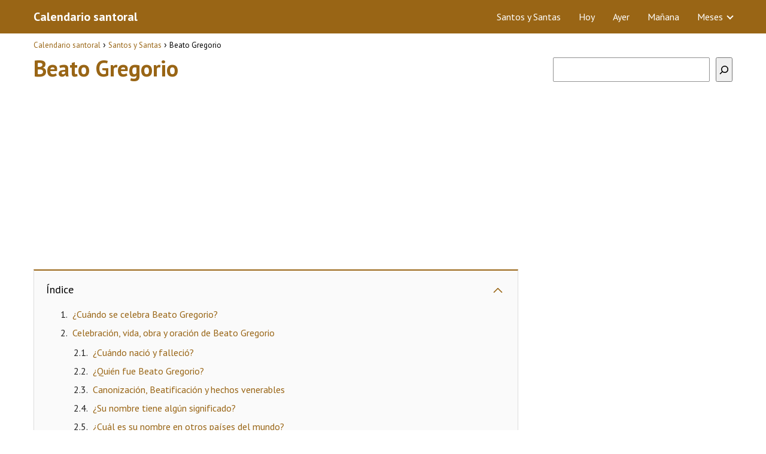

--- FILE ---
content_type: text/html; charset=UTF-8
request_url: https://www.calendariosantoral.com/santos-santas/beato-gregorio/
body_size: 14509
content:
<!DOCTYPE html><html lang="es"><head><meta charset="UTF-8"/>
<script>var __ezHttpConsent={setByCat:function(src,tagType,attributes,category,force,customSetScriptFn=null){var setScript=function(){if(force||window.ezTcfConsent[category]){if(typeof customSetScriptFn==='function'){customSetScriptFn();}else{var scriptElement=document.createElement(tagType);scriptElement.src=src;attributes.forEach(function(attr){for(var key in attr){if(attr.hasOwnProperty(key)){scriptElement.setAttribute(key,attr[key]);}}});var firstScript=document.getElementsByTagName(tagType)[0];firstScript.parentNode.insertBefore(scriptElement,firstScript);}}};if(force||(window.ezTcfConsent&&window.ezTcfConsent.loaded)){setScript();}else if(typeof getEzConsentData==="function"){getEzConsentData().then(function(ezTcfConsent){if(ezTcfConsent&&ezTcfConsent.loaded){setScript();}else{console.error("cannot get ez consent data");force=true;setScript();}});}else{force=true;setScript();console.error("getEzConsentData is not a function");}},};</script>
<script>var ezTcfConsent=window.ezTcfConsent?window.ezTcfConsent:{loaded:false,store_info:false,develop_and_improve_services:false,measure_ad_performance:false,measure_content_performance:false,select_basic_ads:false,create_ad_profile:false,select_personalized_ads:false,create_content_profile:false,select_personalized_content:false,understand_audiences:false,use_limited_data_to_select_content:false,};function getEzConsentData(){return new Promise(function(resolve){document.addEventListener("ezConsentEvent",function(event){var ezTcfConsent=event.detail.ezTcfConsent;resolve(ezTcfConsent);});});}</script>
<script>if(typeof _setEzCookies!=='function'){function _setEzCookies(ezConsentData){var cookies=window.ezCookieQueue;for(var i=0;i<cookies.length;i++){var cookie=cookies[i];if(ezConsentData&&ezConsentData.loaded&&ezConsentData[cookie.tcfCategory]){document.cookie=cookie.name+"="+cookie.value;}}}}
window.ezCookieQueue=window.ezCookieQueue||[];if(typeof addEzCookies!=='function'){function addEzCookies(arr){window.ezCookieQueue=[...window.ezCookieQueue,...arr];}}
addEzCookies([{name:"ezoab_511944",value:"mod275-c; Path=/; Domain=calendariosantoral.com; Max-Age=7200",tcfCategory:"store_info",isEzoic:"true",},{name:"ezosuibasgeneris-1",value:"9d54c709-6d46-47f7-5667-9d89cd38cbe5; Path=/; Domain=calendariosantoral.com; Expires=Thu, 21 Jan 2027 08:08:23 UTC; Secure; SameSite=None",tcfCategory:"understand_audiences",isEzoic:"true",}]);if(window.ezTcfConsent&&window.ezTcfConsent.loaded){_setEzCookies(window.ezTcfConsent);}else if(typeof getEzConsentData==="function"){getEzConsentData().then(function(ezTcfConsent){if(ezTcfConsent&&ezTcfConsent.loaded){_setEzCookies(window.ezTcfConsent);}else{console.error("cannot get ez consent data");_setEzCookies(window.ezTcfConsent);}});}else{console.error("getEzConsentData is not a function");_setEzCookies(window.ezTcfConsent);}</script><script type="text/javascript" data-ezscrex='false' data-cfasync='false'>window._ezaq = Object.assign({"edge_cache_status":12,"edge_response_time":575,"url":"https://www.calendariosantoral.com/santos-santas/beato-gregorio/"}, typeof window._ezaq !== "undefined" ? window._ezaq : {});</script><script type="text/javascript" data-ezscrex='false' data-cfasync='false'>window._ezaq = Object.assign({"ab_test_id":"mod275-c"}, typeof window._ezaq !== "undefined" ? window._ezaq : {});window.__ez=window.__ez||{};window.__ez.tf={};</script><script type="text/javascript" data-ezscrex='false' data-cfasync='false'>window.ezDisableAds = true;</script>
<script data-ezscrex='false' data-cfasync='false' data-pagespeed-no-defer>var __ez=__ez||{};__ez.stms=Date.now();__ez.evt={};__ez.script={};__ez.ck=__ez.ck||{};__ez.template={};__ez.template.isOrig=true;__ez.queue=__ez.queue||function(){var e=0,i=0,t=[],n=!1,o=[],r=[],s=!0,a=function(e,i,n,o,r,s,a){var l=arguments.length>7&&void 0!==arguments[7]?arguments[7]:window,d=this;this.name=e,this.funcName=i,this.parameters=null===n?null:w(n)?n:[n],this.isBlock=o,this.blockedBy=r,this.deleteWhenComplete=s,this.isError=!1,this.isComplete=!1,this.isInitialized=!1,this.proceedIfError=a,this.fWindow=l,this.isTimeDelay=!1,this.process=function(){f("... func = "+e),d.isInitialized=!0,d.isComplete=!0,f("... func.apply: "+e);var i=d.funcName.split("."),n=null,o=this.fWindow||window;i.length>3||(n=3===i.length?o[i[0]][i[1]][i[2]]:2===i.length?o[i[0]][i[1]]:o[d.funcName]),null!=n&&n.apply(null,this.parameters),!0===d.deleteWhenComplete&&delete t[e],!0===d.isBlock&&(f("----- F'D: "+d.name),m())}},l=function(e,i,t,n,o,r,s){var a=arguments.length>7&&void 0!==arguments[7]?arguments[7]:window,l=this;this.name=e,this.path=i,this.async=o,this.defer=r,this.isBlock=t,this.blockedBy=n,this.isInitialized=!1,this.isError=!1,this.isComplete=!1,this.proceedIfError=s,this.fWindow=a,this.isTimeDelay=!1,this.isPath=function(e){return"/"===e[0]&&"/"!==e[1]},this.getSrc=function(e){return void 0!==window.__ezScriptHost&&this.isPath(e)&&"banger.js"!==this.name?window.__ezScriptHost+e:e},this.process=function(){l.isInitialized=!0,f("... file = "+e);var i=this.fWindow?this.fWindow.document:document,t=i.createElement("script");t.src=this.getSrc(this.path),!0===o?t.async=!0:!0===r&&(t.defer=!0),t.onerror=function(){var e={url:window.location.href,name:l.name,path:l.path,user_agent:window.navigator.userAgent};"undefined"!=typeof _ezaq&&(e.pageview_id=_ezaq.page_view_id);var i=encodeURIComponent(JSON.stringify(e)),t=new XMLHttpRequest;t.open("GET","//g.ezoic.net/ezqlog?d="+i,!0),t.send(),f("----- ERR'D: "+l.name),l.isError=!0,!0===l.isBlock&&m()},t.onreadystatechange=t.onload=function(){var e=t.readyState;f("----- F'D: "+l.name),e&&!/loaded|complete/.test(e)||(l.isComplete=!0,!0===l.isBlock&&m())},i.getElementsByTagName("head")[0].appendChild(t)}},d=function(e,i){this.name=e,this.path="",this.async=!1,this.defer=!1,this.isBlock=!1,this.blockedBy=[],this.isInitialized=!0,this.isError=!1,this.isComplete=i,this.proceedIfError=!1,this.isTimeDelay=!1,this.process=function(){}};function c(e,i,n,s,a,d,c,u,f){var m=new l(e,i,n,s,a,d,c,f);!0===u?o[e]=m:r[e]=m,t[e]=m,h(m)}function h(e){!0!==u(e)&&0!=s&&e.process()}function u(e){if(!0===e.isTimeDelay&&!1===n)return f(e.name+" blocked = TIME DELAY!"),!0;if(w(e.blockedBy))for(var i=0;i<e.blockedBy.length;i++){var o=e.blockedBy[i];if(!1===t.hasOwnProperty(o))return f(e.name+" blocked = "+o),!0;if(!0===e.proceedIfError&&!0===t[o].isError)return!1;if(!1===t[o].isComplete)return f(e.name+" blocked = "+o),!0}return!1}function f(e){var i=window.location.href,t=new RegExp("[?&]ezq=([^&#]*)","i").exec(i);"1"===(t?t[1]:null)&&console.debug(e)}function m(){++e>200||(f("let's go"),p(o),p(r))}function p(e){for(var i in e)if(!1!==e.hasOwnProperty(i)){var t=e[i];!0===t.isComplete||u(t)||!0===t.isInitialized||!0===t.isError?!0===t.isError?f(t.name+": error"):!0===t.isComplete?f(t.name+": complete already"):!0===t.isInitialized&&f(t.name+": initialized already"):t.process()}}function w(e){return"[object Array]"==Object.prototype.toString.call(e)}return window.addEventListener("load",(function(){setTimeout((function(){n=!0,f("TDELAY -----"),m()}),5e3)}),!1),{addFile:c,addFileOnce:function(e,i,n,o,r,s,a,l,d){t[e]||c(e,i,n,o,r,s,a,l,d)},addDelayFile:function(e,i){var n=new l(e,i,!1,[],!1,!1,!0);n.isTimeDelay=!0,f(e+" ...  FILE! TDELAY"),r[e]=n,t[e]=n,h(n)},addFunc:function(e,n,s,l,d,c,u,f,m,p){!0===c&&(e=e+"_"+i++);var w=new a(e,n,s,l,d,u,f,p);!0===m?o[e]=w:r[e]=w,t[e]=w,h(w)},addDelayFunc:function(e,i,n){var o=new a(e,i,n,!1,[],!0,!0);o.isTimeDelay=!0,f(e+" ...  FUNCTION! TDELAY"),r[e]=o,t[e]=o,h(o)},items:t,processAll:m,setallowLoad:function(e){s=e},markLoaded:function(e){if(e&&0!==e.length){if(e in t){var i=t[e];!0===i.isComplete?f(i.name+" "+e+": error loaded duplicate"):(i.isComplete=!0,i.isInitialized=!0)}else t[e]=new d(e,!0);f("markLoaded dummyfile: "+t[e].name)}},logWhatsBlocked:function(){for(var e in t)!1!==t.hasOwnProperty(e)&&u(t[e])}}}();__ez.evt.add=function(e,t,n){e.addEventListener?e.addEventListener(t,n,!1):e.attachEvent?e.attachEvent("on"+t,n):e["on"+t]=n()},__ez.evt.remove=function(e,t,n){e.removeEventListener?e.removeEventListener(t,n,!1):e.detachEvent?e.detachEvent("on"+t,n):delete e["on"+t]};__ez.script.add=function(e){var t=document.createElement("script");t.src=e,t.async=!0,t.type="text/javascript",document.getElementsByTagName("head")[0].appendChild(t)};__ez.dot=__ez.dot||{};__ez.queue.addFileOnce('/detroitchicago/boise.js', '/detroitchicago/boise.js?gcb=195-0&cb=5', true, [], true, false, true, false);__ez.queue.addFileOnce('/parsonsmaize/abilene.js', '/parsonsmaize/abilene.js?gcb=195-0&cb=e80eca0cdb', true, [], true, false, true, false);__ez.queue.addFileOnce('/parsonsmaize/mulvane.js', '/parsonsmaize/mulvane.js?gcb=195-0&cb=e75e48eec0', true, ['/parsonsmaize/abilene.js'], true, false, true, false);__ez.queue.addFileOnce('/detroitchicago/birmingham.js', '/detroitchicago/birmingham.js?gcb=195-0&cb=539c47377c', true, ['/parsonsmaize/abilene.js'], true, false, true, false);</script>
<script data-ezscrex="false" type="text/javascript" data-cfasync="false">window._ezaq = Object.assign({"ad_cache_level":0,"adpicker_placement_cnt":0,"ai_placeholder_cache_level":0,"ai_placeholder_placement_cnt":-1,"author":"Calendario Santoral","domain":"calendariosantoral.com","domain_id":511944,"ezcache_level":1,"ezcache_skip_code":0,"has_bad_image":0,"has_bad_words":0,"is_sitespeed":0,"lt_cache_level":0,"publish_date":"2019-08-27","response_size":40877,"response_size_orig":35110,"response_time_orig":535,"template_id":5,"url":"https://www.calendariosantoral.com/santos-santas/beato-gregorio/","word_count":0,"worst_bad_word_level":0}, typeof window._ezaq !== "undefined" ? window._ezaq : {});__ez.queue.markLoaded('ezaqBaseReady');</script>
<script type='text/javascript' data-ezscrex='false' data-cfasync='false'>
window.ezAnalyticsStatic = true;

function analyticsAddScript(script) {
	var ezDynamic = document.createElement('script');
	ezDynamic.type = 'text/javascript';
	ezDynamic.innerHTML = script;
	document.head.appendChild(ezDynamic);
}
function getCookiesWithPrefix() {
    var allCookies = document.cookie.split(';');
    var cookiesWithPrefix = {};

    for (var i = 0; i < allCookies.length; i++) {
        var cookie = allCookies[i].trim();

        for (var j = 0; j < arguments.length; j++) {
            var prefix = arguments[j];
            if (cookie.indexOf(prefix) === 0) {
                var cookieParts = cookie.split('=');
                var cookieName = cookieParts[0];
                var cookieValue = cookieParts.slice(1).join('=');
                cookiesWithPrefix[cookieName] = decodeURIComponent(cookieValue);
                break; // Once matched, no need to check other prefixes
            }
        }
    }

    return cookiesWithPrefix;
}
function productAnalytics() {
	var d = {"pr":[6,3],"omd5":"8b5b2ef62d50e388ff8e564ece59b4cf","nar":"risk score"};
	d.u = _ezaq.url;
	d.p = _ezaq.page_view_id;
	d.v = _ezaq.visit_uuid;
	d.ab = _ezaq.ab_test_id;
	d.e = JSON.stringify(_ezaq);
	d.ref = document.referrer;
	d.c = getCookiesWithPrefix('active_template', 'ez', 'lp_');
	if(typeof ez_utmParams !== 'undefined') {
		d.utm = ez_utmParams;
	}

	var dataText = JSON.stringify(d);
	var xhr = new XMLHttpRequest();
	xhr.open('POST','/ezais/analytics?cb=1', true);
	xhr.onload = function () {
		if (xhr.status!=200) {
            return;
		}

        if(document.readyState !== 'loading') {
            analyticsAddScript(xhr.response);
            return;
        }

        var eventFunc = function() {
            if(document.readyState === 'loading') {
                return;
            }
            document.removeEventListener('readystatechange', eventFunc, false);
            analyticsAddScript(xhr.response);
        };

        document.addEventListener('readystatechange', eventFunc, false);
	};
	xhr.setRequestHeader('Content-Type','text/plain');
	xhr.send(dataText);
}
__ez.queue.addFunc("productAnalytics", "productAnalytics", null, true, ['ezaqBaseReady'], false, false, false, true);
</script><base href="https://www.calendariosantoral.com/santos-santas/beato-gregorio/"/> <meta name="viewport" content="width=device-width, initial-scale=1.0, maximum-scale=2.0"/><meta name="robots" content="index, follow, max-image-preview:large, max-snippet:-1, max-video-preview:-1"/> <style>img:is([sizes="auto" i], [sizes^="auto," i]) { contain-intrinsic-size: 3000px 1500px }</style> <link rel="preload" href="https://fonts.googleapis.com/css2?family=PT+Sans:wght@400;700&amp;display=swap" as="script"/><link rel="dns-prefetch" href="https://www.googletagmanager.com"/><link rel="preconnect" href="https://fonts.googleapis.com" crossorigin=""/><link rel="preconnect" href="https://fonts.gstatic.com/" crossorigin=""/><link rel="preconnect" href="https://www.googletagmanager.com" crossorigin=""/>  <title>Beato Gregorio • Calendario Santoral</title> <meta name="description" content="Beato Gregorio ¿Quién fué? ¿Cuándo se celebra su día? ¡Descubre toda la información relacionada con los santos y santas en una web!"/> <link rel="canonical" href="https://www.calendariosantoral.com/santos-santas/beato-gregorio/"/> <meta property="og:locale" content="es_ES"/> <meta property="og:type" content="article"/> <meta property="og:title" content="Beato Gregorio • Calendario Santoral"/> <meta property="og:description" content="Beato Gregorio ¿Quién fué? ¿Cuándo se celebra su día? ¡Descubre toda la información relacionada con los santos y santas en una web!"/> <meta property="og:url" content="https://www.calendariosantoral.com/santos-santas/beato-gregorio/"/> <meta property="og:site_name" content="Calendario santoral"/> <meta property="article:published_time" content="2019-08-27T15:09:53+00:00"/> <meta property="article:modified_time" content="2024-04-23T11:29:42+00:00"/> <meta property="og:image" content="https://www.calendariosantoral.com/wp-content/uploads/2019/08/calendario-santoral-1.png"/> <meta name="author" content="Calendario Santoral"/> <meta name="twitter:card" content="summary_large_image"/> <meta name="twitter:label1" content="Escrito por"/> <meta name="twitter:data1" content="Calendario Santoral"/> <meta name="twitter:label2" content="Tiempo de lectura"/> <meta name="twitter:data2" content="1 minuto"/> <script type="application/ld+json" class="yoast-schema-graph">{"@context":"https://schema.org","@graph":[{"@type":"WebPage","@id":"https://www.calendariosantoral.com/santos-santas/beato-gregorio/","url":"https://www.calendariosantoral.com/santos-santas/beato-gregorio/","name":"Beato Gregorio • Calendario Santoral","isPartOf":{"@id":"https://www.calendariosantoral.com/#website"},"primaryImageOfPage":{"@id":"https://www.calendariosantoral.com/santos-santas/beato-gregorio/#primaryimage"},"image":{"@id":"https://www.calendariosantoral.com/santos-santas/beato-gregorio/#primaryimage"},"thumbnailUrl":"https://www.calendariosantoral.com/wp-content/uploads/2019/08/calendario-santoral-1.png","datePublished":"2019-08-27T15:09:53+00:00","dateModified":"2024-04-23T11:29:42+00:00","author":{"@id":"https://www.calendariosantoral.com/#/schema/person/4398c4542bb59d524e98df0858b802c3"},"description":"Beato Gregorio ¿Quién fué? ¿Cuándo se celebra su día? ¡Descubre toda la información relacionada con los santos y santas en una web!","breadcrumb":{"@id":"https://www.calendariosantoral.com/santos-santas/beato-gregorio/#breadcrumb"},"inLanguage":"es","potentialAction":[{"@type":"ReadAction","target":["https://www.calendariosantoral.com/santos-santas/beato-gregorio/"]}]},{"@type":"ImageObject","inLanguage":"es","@id":"https://www.calendariosantoral.com/santos-santas/beato-gregorio/#primaryimage","url":"https://www.calendariosantoral.com/wp-content/uploads/2019/08/calendario-santoral-1.png","contentUrl":"https://www.calendariosantoral.com/wp-content/uploads/2019/08/calendario-santoral-1.png","width":150,"height":150},{"@type":"WebSite","@id":"https://www.calendariosantoral.com/#website","url":"https://www.calendariosantoral.com/","name":"Calendario santoral","description":"","potentialAction":[{"@type":"SearchAction","target":{"@type":"EntryPoint","urlTemplate":"https://www.calendariosantoral.com/?s={search_term_string}"},"query-input":{"@type":"PropertyValueSpecification","valueRequired":true,"valueName":"search_term_string"}}],"inLanguage":"es"},{"@type":"Person","@id":"https://www.calendariosantoral.com/#/schema/person/4398c4542bb59d524e98df0858b802c3","name":"Calendario Santoral","image":{"@type":"ImageObject","inLanguage":"es","@id":"https://www.calendariosantoral.com/#/schema/person/image/","url":"https://secure.gravatar.com/avatar/e7b93673fe5924b20fdb120aa39c67b06f66c0164e3f209fef8b22ab357b4d29?s=96&d=mm&r=g","contentUrl":"https://secure.gravatar.com/avatar/e7b93673fe5924b20fdb120aa39c67b06f66c0164e3f209fef8b22ab357b4d29?s=96&d=mm&r=g","caption":"Calendario Santoral"},"url":"https://www.calendariosantoral.com/author/admin/"}]}</script> <link rel="dns-prefetch" href="//fonts.googleapis.com"/><link rel="stylesheet" id="wp-block-library-css" href="https://www.calendariosantoral.com/wp-includes/css/dist/block-library/style.min.css?ver=6.8.3" type="text/css" media="all"/><style id="classic-theme-styles-inline-css" type="text/css">/*! This file is auto-generated */.wp-block-button__link{color:#fff;background-color:#32373c;border-radius:9999px;box-shadow:none;text-decoration:none;padding:calc(.667em + 2px) calc(1.333em + 2px);font-size:1.125em}.wp-block-file__button{background:#32373c;color:#fff;text-decoration:none}</style><link rel="stylesheet" id="asap-style-css" href="https://www.calendariosantoral.com/wp-content/themes/AsapTheme/assets/css/main.min.css?ver=05171122" type="text/css" media="all"/><link rel="stylesheet" id="asap-google-fonts-css" href="https://fonts.googleapis.com/css2?family=PT+Sans:wght@400;700&amp;display=swap" type="text/css" media="all"/><link rel="https://api.w.org/" href="https://www.calendariosantoral.com/wp-json/"/><link rel="alternate" title="JSON" type="application/json" href="https://www.calendariosantoral.com/wp-json/wp/v2/posts/8358"/>  <style id="custom-logo-css" type="text/css"> .site-title, .site-description { position: absolute; clip-path: inset(50%); } </style> <link rel="alternate" title="oEmbed (JSON)" type="application/json+oembed" href="https://www.calendariosantoral.com/wp-json/oembed/1.0/embed?url=https%3A%2F%2Fwww.calendariosantoral.com%2Fsantos-santas%2Fbeato-gregorio%2F"/><link rel="alternate" title="oEmbed (XML)" type="text/xml+oembed" href="https://www.calendariosantoral.com/wp-json/oembed/1.0/embed?url=https%3A%2F%2Fwww.calendariosantoral.com%2Fsantos-santas%2Fbeato-gregorio%2F&amp;format=xml"/> <style> body {font-family: 'PT Sans', sans-serif !important;background: #FFFFFF;font-weight: 400 !important;}h1,h2,h3,h4,h5,h6 {font-family: 'PT Sans', sans-serif !important;font-weight: 700;line-height: 1.3;}h1 {color:#996515 }h2,h5,h6 {color:#222222 }h3 {color:#996515 }h4 {color:#222222 }.article-loop p, .article-loop-featured p, .article-loop h2, .article-loop h3, .article-loop h4, .article-loop span.entry-title, .related-posts p, .last-post-sidebar p, .woocommerce-loop-product__title {font-family: 'PT Sans', sans-serif !important;font-size: 18px !important;font-weight: 400 !important;}.article-loop .show-extract p, .article-loop .show-extract span {font-family: 'PT Sans', sans-serif !important;font-weight: 400 !important;}a {color: #996515;}.the-content .post-index span, .des-category .post-index span {font-size:18px;}.the-content .post-index li, .the-content .post-index a, .des-category .post-index li, .des-category .post-index a, .comment-respond > p > span > a, .asap-pros-cons-title span, .asap-pros-cons ul li span, .woocommerce #reviews #comments ol.commentlist li .comment-text p, .woocommerce #review_form #respond p, .woocommerce .comment-reply-title, .woocommerce form .form-row label, .woocommerce-page form .form-row label {font-size: calc(18px - 2px);}.content-tags a, .tagcloud a {border:1px solid #996515;}.content-tags a:hover, .tagcloud a:hover {color: #99651599;}p, .the-content ul li, .the-content ol li {color: #222222;font-size: 18px;line-height: 1.6;}.comment-author cite, .primary-sidebar ul li a, .woocommerce ul.products li.product .price, span.asap-author {color: #222222;}.comment-body p, #commentform input, #commentform textarea {font-size: calc(18px - 2px);}.social-title {font-size: calc(18px - 3px);}.breadcrumb a, .breadcrumb span, .woocommerce .woocommerce-breadcrumb {font-size: calc(18px - 5px);}.content-footer p, .content-footer li, .search-header input:not([type=submit]):not([type=radio]):not([type=checkbox]):not([type=file]) {font-size: calc(18px - 4px) !important;}.search-header input:not([type=submit]):not([type=radio]):not([type=checkbox]):not([type=file]) {border:1px solid #FFFFFF26 !important;}h1 {font-size: 38px;}h2 {font-size: 32px;}h3 {font-size: 21px;}h4 {font-size: 23px;}.site-header, #cookiesbox {background: #996515;}.site-header-wc a span.count-number {border:1px solid #FFFFFF;}.content-footer {background: #996515;}.comment-respond > p, .area-comentarios ol > p, .error404 .content-loop p + p, .search .content-loop .search-home + p {border-bottom:1px solid #996515 }.pagination a, .nav-links a, .woocommerce #respond input#submit, .woocommerce a.button, .woocommerce button.button, .woocommerce input.button, .woocommerce #respond input#submit.alt, .woocommerce a.button.alt, .woocommerce button.button.alt, .woocommerce input.button.alt, .wpcf7-form input.wpcf7-submit {background: #996515;color: #ffffff !important;}.woocommerce div.product .woocommerce-tabs ul.tabs li.active {border-bottom: 2px solid #996515;}.pagination a:hover, .nav-links a:hover {background: #996515B3;}.article-loop a span.entry-title {color:#222222 !important;}.article-loop a:hover p, .article-loop a:hover span.entry-title {color: #996515 !important;}.article-loop.custom-links a:hover span.entry-title {color: #222222 !important;}#commentform input, #commentform textarea {border: 2px solid #996515;font-weight: 400 !important;}.content-loop {max-width: 1200px;}.site-header-content {max-width: 1200px;}.content-footer {max-width: calc(1200px - 32px);}.content-footer-social {background: #9965151A;}.content-single {max-width: 1200px;}.content-page {max-width: 1200px;}.content-wc {max-width: 980px;}.reply a, .go-top {background: #996515;color: #ffffff;}.reply a {border: 2px solid #996515;}#commentform input[type=submit] {background: #996515;color: #ffffff;}.site-header a, header, header label {color: #FFFFFF;}.content-footer a, .content-footer p, .content-footer .widget-area {color: #FFFFFF;}header .line {background: #FFFFFF;}.site-logo img {max-width: 160px;}.search-header {margin-left: 0px;}.primary-sidebar {width:300px;}p.sidebar-title, .comment-respond > p, .area-comentarios ol > p, .asap-subtitle {font-size:calc(18px + 2px);}.popular-post-sidebar ol a {color:#222222;font-size:calc(18px - 2px);}.popular-post-sidebar ol li:before, .primary-sidebar div ul li:before {border-color: #996515;}.search-form input[type=submit] {background:#996515;}.search-form {border:2px solid #996515;}.sidebar-title:after,.archive .content-loop h1:after {background:#996515;}.single-nav .nav-prev a:before, .single-nav .nav-next a:before {border-color:#996515;}.single-nav a {color:#222222;font-size:calc(18px - 3px);}.the-content .post-index {border-top:2px solid #996515;}.the-content .post-index #show-table {color:#996515;font-size: calc(18px - 3px);font-weight: 400;}.the-content .post-index .btn-show {font-size: calc(18px - 3px) !important;}.search-header form {width:200px;}.site-header .site-header-wc svg {stroke:#FFFFFF;}.item-featured {color:#FFFFFF;background:#f16028;} html{scroll-behavior:smooth;} .checkbox .check-table svg {stroke:#996515;} .article-content {height:196px;}.content-thin .content-cluster .article-content {height:160px !important;}.last-post-sidebar .article-content {height: 140px;margin-bottom: 8px }.related-posts .article-content {height: 120px;}@media (max-width:1050px) {.last-post-sidebar .article-content, .related-posts .article-content {height: 150px !important }}@media (max-width: 480px) {.article-content {height: 180px }} @media(max-width:480px) {h1, .archive .content-loop h1 {font-size: calc(38px - 8px);}h2 {font-size: calc(32px - 4px);}h3 {font-size: calc(21px - 4px);} }@media(min-width:1050px) {.content-thin {width: calc(95% - 300px);}#menu>ul {font-size: calc(18px - 2px);}#menu ul .menu-item-has-children:after {border: solid #FFFFFF;border-width: 0 2px 2px 0;}} .item-featured {margin-top:44px;} .asap-date-loop {font-size: calc(18px - 5px) !important;text-align:center;} .the-content h2:before {margin-top: -70px;height: 70px;} .content-footer .widget-area {padding-right:2rem;}footer {background: #996515;}.content-footer {padding:20px;}.content-footer p.widget-title {margin-bottom:10px;}.content-footer .logo-footer {width:100%;align-items:flex-start;}.content-footer-social {width: 100%;}.content-single, content-page {margin-bottom:2rem;}.content-footer-social > div {max-width: calc(1200px - 32px);margin:0 auto;}@media (min-width:1050px) {.content-footer {padding:30px 0;}.content-footer .logo-footer {margin:0 1rem 0 0 !important;padding-right:2rem !important;}}@media (max-width:1050px) {.content-footer .logo-footer {margin:0 0 1rem 0 !important;}.content-footer .widget-area {margin-top:2rem !important;}} @media (max-width: 1050px) and (min-width:481px) { }</style><meta name="theme-color" content="#996515"/><script type="application/ld+json"> { "@context": "http://schema.org", "@type": "Organization", "name": "Calendario santoral", "alternateName": "Calendario santoral", "url": "https://www.calendariosantoral.com" }</script><script type="application/ld+json"> { "@context": "https://schema.org", "@type": "Article", "mainEntityOfPage": { "@type": "WebPage", "@id": "https://www.calendariosantoral.com/santos-santas/beato-gregorio/" }, "headline": "Beato Gregorio", "author": { "@type": "Person", "name": "Calendario Santoral" }, "publisher": { "@type": "Organization", "name": "Calendario santoral" }, "datePublished": "2019-08-27 15:09", "dateModified": "2024-04-23 11:29"}</script> <style> /* max width for mobile: 480px */ @media (max-width: 480px) { img.hide-on-mobile { display: none !important; } } </style> <script async="" src="https://www.googletagmanager.com/gtag/js?id=UA-117104576-2"></script><script> window.dataLayer = window.dataLayer || []; function gtag(){dataLayer.push(arguments);} gtag('js', new Date()); gtag('config', 'UA-117104576-2');</script><script async="" src="https://pagead2.googlesyndication.com/pagead/js/adsbygoogle.js?client=ca-pub-3284338939250131" crossorigin="anonymous"></script><link rel="icon" href="https://www.calendariosantoral.com/wp-content/uploads/2019/08/cropped-calendario-santoral-wpa-32x32.png" sizes="32x32"/><link rel="icon" href="https://www.calendariosantoral.com/wp-content/uploads/2019/08/cropped-calendario-santoral-wpa-192x192.png" sizes="192x192"/><link rel="apple-touch-icon" href="https://www.calendariosantoral.com/wp-content/uploads/2019/08/cropped-calendario-santoral-wpa-180x180.png"/><meta name="msapplication-TileImage" content="https://www.calendariosantoral.com/wp-content/uploads/2019/08/cropped-calendario-santoral-wpa-270x270.png"/> <style type="text/css" id="wp-custom-css"> .content-footer-social {background: transparent;text-align: center;}.button { border: 2px solid #333!important; padding: 5px 10px; display: block;margin: 30px 20%; text-align: center; width: auto; background-color: #996515!important; color: #fff; font-size: 16px; border-radius: 5px; font-weight: 600;}.columnas { -webkit-column-count: 3; -moz-column-count: 3; column-count: 3; line-height: 2em;}@media only screen and (max-width: 600px) {.columnas2 { -webkit-column-count: 2; -moz-column-count: 2; column-count: 2; line-height: 2em;}}@media only screen and (min-width: 601px) {.columnas2 { -webkit-column-count: 3; -moz-column-count: 3; column-count: 3; line-height: 2em;}}.primary-sidebar {margin-top: 2rem;}.one_third {line-height: 1.7;}.content-footer .widget-content-footer {line-height: 2;text-align: center;}.site-name {font-weight: 700;}/* Month header */.month { padding: 70px 25px; width: 100%; background: #1abc9c; text-align: center;}/* Month list */.month ul { margin: 0; padding: 0;}.month ul li { color: white; font-size: 20px; text-transform: uppercase; letter-spacing: 3px;}/* Previous button inside month header */.month .prev { float: left; padding-top: 10px;}/* Next button */.month .next { float: right; padding-top: 10px;}/* Weekdays (Mon-Sun) */.weekdays { margin: 0; padding: 10px 0; background-color:#ddd;}.weekdays li { display: inline-block; width: 13.6%; color: #666; text-align: center;}/* Days (1-31) */.days { padding: 1.5rem 0; background: #eee; margin: 0;margin-left: 0px!important;}.days li { list-style-type: none; display: inline-block; width: 13%; text-align: center; margin-bottom: 5px; font-size:14px; color: #777;}/* Highlight the "current" day */.days li .active { padding: 5px; background: #1abc9c; color: white !important}.Sidebar{font-size: 40px; text-align: center;}.single-nav {margin-bottom: 2rem;}.sign { font-size: 4rem; text-align: center;}.wp-block-search.wp-block-search__button-inside .wp-block-search__inside-wrapper { width: 100%!important;}.entry-content blockquote { border-color: #6C3483; background-color: #f3f3ee;}.sidebar { margin-bottom: 2rem; font-size: 3.2rem; text-align: center;}.primary-sidebar div { text-align: center;}.signo {font-size: 4rem; text-align: center;}#cookiesbox a { text-decoration: underline;}#cookiesbox { background: #fdfdfd; border: solid 1px #b1b1b1; padding: 1rem; text-align: center;}.the-content h2 {margin-top: 1.5rem!important;}#cookiesbox button { background: #996515; color: #fff;}#cookiesbox p:nth-child(2) { margin-top: 1rem;} </style> <script type='text/javascript'>
var ezoTemplate = 'orig_site';
var ezouid = '1';
var ezoFormfactor = '1';
</script><script data-ezscrex="false" type='text/javascript'>
var soc_app_id = '0';
var did = 511944;
var ezdomain = 'calendariosantoral.com';
var ezoicSearchable = 1;
</script>
<script async data-ezscrex="false" data-cfasync="false" src="//www.humix.com/video.js"></script></head> <body class="wp-singular single postid-8358 wp-theme-AsapTheme"> <header class="site-header"> <div class="site-header-content"> <div class="site-name"> <a href="https://www.calendariosantoral.com/">Calendario santoral</a> </div> <div> <input type="checkbox" id="btn-menu"/> <label id="nav-icon" for="btn-menu"> <div class="circle nav-icon"> <span class="line top"></span> <span class="line middle"></span> <span class="line bottom"></span> </div> </label> <nav id="menu" itemscope="itemscope" itemtype="http://schema.org/SiteNavigationElement" role="navigation"> <ul id="menu-superior" class="abc"><li id="menu-item-10960" class="menu-item menu-item-type-taxonomy menu-item-object-category current-post-ancestor current-menu-parent current-post-parent menu-item-10960"><a href="https://www.calendariosantoral.com/santos-santas/" itemprop="url">Santos y Santas</a></li><li id="menu-item-24452" class="menu-item menu-item-type-post_type menu-item-object-page menu-item-24452"><a href="https://www.calendariosantoral.com/santoral-hoy/" itemprop="url">Hoy</a></li><li id="menu-item-24464" class="menu-item menu-item-type-post_type menu-item-object-page menu-item-24464"><a href="https://www.calendariosantoral.com/santoral-ayer/" itemprop="url">Ayer</a></li><li id="menu-item-24465" class="menu-item menu-item-type-post_type menu-item-object-page menu-item-24465"><a href="https://www.calendariosantoral.com/santoral-manana/" itemprop="url">Mañana</a></li><li id="menu-item-10958" class="menu-item menu-item-type-custom menu-item-object-custom menu-item-has-children menu-item-10958"><a itemprop="url">Meses</a><ul class="sub-menu"> <li id="menu-item-10959" class="menu-item menu-item-type-post_type menu-item-object-page menu-item-10959"><a href="https://www.calendariosantoral.com/santoral-enero/" itemprop="url">Enero</a></li> <li id="menu-item-10965" class="menu-item menu-item-type-post_type menu-item-object-page menu-item-10965"><a href="https://www.calendariosantoral.com/santoral-febrero/" itemprop="url">Febrero</a></li> <li id="menu-item-24503" class="menu-item menu-item-type-post_type menu-item-object-page menu-item-24503"><a href="https://www.calendariosantoral.com/santoral-marzo/" itemprop="url">Marzo</a></li> <li id="menu-item-24502" class="menu-item menu-item-type-post_type menu-item-object-page menu-item-24502"><a href="https://www.calendariosantoral.com/santoral-abril/" itemprop="url">Abril</a></li> <li id="menu-item-24501" class="menu-item menu-item-type-post_type menu-item-object-page menu-item-24501"><a href="https://www.calendariosantoral.com/santoral-mayo/" itemprop="url">Mayo</a></li> <li id="menu-item-24500" class="menu-item menu-item-type-post_type menu-item-object-page menu-item-24500"><a href="https://www.calendariosantoral.com/santoral-junio/" itemprop="url">Junio</a></li> <li id="menu-item-24499" class="menu-item menu-item-type-post_type menu-item-object-page menu-item-24499"><a href="https://www.calendariosantoral.com/santoral-julio/" itemprop="url">Julio</a></li> <li id="menu-item-24498" class="menu-item menu-item-type-post_type menu-item-object-page menu-item-24498"><a href="https://www.calendariosantoral.com/santoral-agosto/" itemprop="url">Agosto</a></li> <li id="menu-item-24497" class="menu-item menu-item-type-post_type menu-item-object-page menu-item-24497"><a href="https://www.calendariosantoral.com/santoral-septiembre/" itemprop="url">Septiembre</a></li> <li id="menu-item-24496" class="menu-item menu-item-type-post_type menu-item-object-page menu-item-24496"><a href="https://www.calendariosantoral.com/santoral-de-octubre/" itemprop="url">Octubre</a></li> <li id="menu-item-24495" class="menu-item menu-item-type-post_type menu-item-object-page menu-item-24495"><a href="https://www.calendariosantoral.com/santoral-noviembre/" itemprop="url">Noviembre</a></li> <li id="menu-item-24494" class="menu-item menu-item-type-post_type menu-item-object-page menu-item-24494"><a href="https://www.calendariosantoral.com/santoral-diciembre/" itemprop="url">Diciembre</a></li></ul></li></ul> </nav> </div> </div> </header> <main class="content-single"> <article class="content-thin"> <div role="navigation" aria-label="Breadcrumbs" class="breadcrumb-trail breadcrumbs" itemprop="breadcrumb"><ul class="breadcrumb" itemscope="" itemtype="http://schema.org/BreadcrumbList"><meta name="numberOfItems" content="3"/><meta name="itemListOrder" content="Ascending"/><li itemprop="itemListElement" itemscope="" itemtype="http://schema.org/ListItem" class="trail-item trail-begin"><a href="https://www.calendariosantoral.com/" rel="home" itemprop="item"><span itemprop="name">Calendario santoral</span></a><meta itemprop="position" content="1"/></li><li itemprop="itemListElement" itemscope="" itemtype="http://schema.org/ListItem" class="trail-item"><a href="https://www.calendariosantoral.com/santos-santas/" itemprop="item"><span itemprop="name">Santos y Santas</span></a><meta itemprop="position" content="2"/></li><li itemprop="itemListElement" itemscope="" itemtype="http://schema.org/ListItem" class="trail-item trail-end"><span itemprop="name">Beato Gregorio</span><meta itemprop="position" content="3"/></li></ul></div> <h1>Beato Gregorio</h1> <div class="ads-asap ads-asap-aligncenter"> <script async="" src="https://pagead2.googlesyndication.com/pagead/js/adsbygoogle.js?client=ca-pub-3284338939250131" crossorigin="anonymous"></script><ins class="adsbygoogle" style="display:block; min-height: 300px" data-ad-client="ca-pub-3284338939250131" data-ad-slot="1369073795" data-ad-format="auto" data-full-width-responsive="true"></ins><script> (adsbygoogle = window.adsbygoogle || []).push({});</script> </div> <div class="the-content"> <div class="post-index"><span>Índice<span class="btn-show"><label class="checkbox"><input type="checkbox"/><span class="check-table"><svg xmlns="http://www.w3.org/2000/svg" viewBox="0 0 24 24"><path stroke="none" d="M0 0h24v24H0z" fill="none"></path><polyline points="6 15 12 9 18 15"></polyline></svg></span></label></span></span> <ol id="index-table"> <li> <a href="#¿Cuándo_se_celebra_Beato_Gregorio?" title="¿Cuándo se celebra Beato Gregorio?">¿Cuándo se celebra Beato Gregorio?</a> </li> <li> <a href="#Celebración,_vida,_obra_y_oración_de_Beato_Gregorio" title="Celebración, vida, obra y oración de Beato Gregorio">Celebración, vida, obra y oración de Beato Gregorio</a> <ol> <li> <a href="#¿Cuándo_nació_y_falleció?" title="¿Cuándo nació y falleció?">¿Cuándo nació y falleció?</a> </li> <li> <a href="#¿Quién_fue_Beato_Gregorio?" title="¿Quién fue Beato Gregorio?">¿Quién fue Beato Gregorio?</a> </li> <li> <a href="#Canonización,_Beatificación_y_hechos_venerables" title="Canonización, Beatificación y hechos venerables">Canonización, Beatificación y hechos venerables</a> </li> <li> <a href="#¿Su_nombre_tiene_algún_significado?" title="¿Su nombre tiene algún significado?">¿Su nombre tiene algún significado?</a> </li> <li> <a href="#¿Cuál_es_su_nombre_en_otros_países_del_mundo?" title="¿Cuál es su nombre en otros países del mundo?">¿Cuál es su nombre en otros países del mundo?</a> </li> <li> <a href="#¿Existe_alguna_oración_específica_para_Beato_Gregorio?" title="¿Existe alguna oración específica para Beato Gregorio?">¿Existe alguna oración específica para Beato Gregorio?</a> </li>  </ol> </li></ol></div><h2 id="¿Cuándo_se_celebra_Beato_Gregorio?">¿Cuándo se celebra Beato Gregorio?</h2><p><strong>Beato Gregorio</strong> es un Santo cuya celebración se realiza el <a href="https://www.calendariosantoral.com/santoral/26-de-abril/">26 de abril</a>. Normalmente los Gregorio suelen celebrar su santo el día 24 de diciembre, que es el día de San Gregorio de Spoleto.</p><h2 id="Celebración,_vida,_obra_y_oración_de_Beato_Gregorio">Celebración, vida, obra y oración de Beato Gregorio</h2><p>A continuación se ofrece unas breves reseñas históricas sobre la vida y beatificación del <strong>Beato Gregorio</strong>, para poder entender los momentos que marcaron su camino hacia la santidad.</p><h3 id="¿Cuándo_nació_y_falleció?">¿Cuándo nació y falleció?</h3><p>No se tienen datos sobre el nacimiento de Beato Gregorio y no se tienen datos sobre su fallecimiento.</p><h3 id="¿Quién_fue_Beato_Gregorio?">¿Quién fue Beato Gregorio?</h3><p>En Aragón, beatos Domingo y Gregorio, presbíteros de la Orden de Predicadores, que, sin llevar oro ni plata, mendigando cada día el alimento necesario, peregrinaban anunciando a todos la Palabra de Dios (s. XIII).</p><h3 id="Canonización,_Beatificación_y_hechos_venerables">Canonización, Beatificación y hechos venerables</h3><p>No se tienen datos sobre sus hechos venerables, su beatificación o canonización.</p><h3 id="¿Su_nombre_tiene_algún_significado?">¿Su nombre tiene algún significado?</h3><p>No, Gregorio es un nombre sin ningún significado.</p><h3 id="¿Cuál_es_su_nombre_en_otros_países_del_mundo?">¿Cuál es su nombre en otros países del mundo?</h3><p>No existen santos relacionados en otros países del mundo.</p><h3 id="¿Existe_alguna_oración_específica_para_Beato_Gregorio?">¿Existe alguna oración específica para Beato Gregorio?</h3><p>No, no existe ninguna oración relacionada con Beato Gregorio.</p><p> </p><p><img loading="lazy" loading="-" decoding="async" class="size-full wp-image-7 aligncenter" src="https://www.calendariosantoral.com/wp-content/uploads/2019/08/calendario-santoral-1.png" alt="Beato Gregorio" width="150" height="149"/></p> </div> <ul class="single-nav"> <li class="nav-prev"> <a href="https://www.calendariosantoral.com/santos-santas/beato-guillermo-arnaud-y-commpaneros/">Beato Guillermo Arnaud y commpañeros</a> </li> <li class="nav-next"> <a href="https://www.calendariosantoral.com/santos-santas/san-gregorio-de-utrecht/"> San Gregorio de Utrecht </a> </li> </ul> <div class="ads-asap ads-asap-aligncenter"> <script async="" src="https://pagead2.googlesyndication.com/pagead/js/adsbygoogle.js?client=ca-pub-3284338939250131" crossorigin="anonymous"></script><ins class="adsbygoogle" style="display:block" data-ad-client="ca-pub-3284338939250131" data-ad-slot="1752217175" data-ad-format="auto" data-full-width-responsive="true"></ins><script> (adsbygoogle = window.adsbygoogle || []).push({});</script> </div> <div id="comentarios" class="area-comentarios"> </div> </article> <aside id="primary-sidebar" class="primary-sidebar widget-area" role="complementary"> <div><form role="search" method="get" action="https://www.calendariosantoral.com/" class="wp-block-search__button-outside wp-block-search__icon-button wp-block-search"><label class="wp-block-search__label screen-reader-text" for="wp-block-search__input-1">Buscar</label><div class="wp-block-search__inside-wrapper "><input class="wp-block-search__input" id="wp-block-search__input-1" type="search" name="s" required=""/><button aria-label="Buscar" class="wp-block-search__button has-icon wp-element-button" type="submit"><svg class="search-icon" viewBox="0 0 24 24" width="24" height="24"> <path d="M13 5c-3.3 0-6 2.7-6 6 0 1.4.5 2.7 1.3 3.7l-3.8 3.8 1.1 1.1 3.8-3.8c1 .8 2.3 1.3 3.7 1.3 3.3 0 6-2.7 6-6S16.3 5 13 5zm0 10.5c-2.5 0-4.5-2-4.5-4.5s2-4.5 4.5-4.5 4.5 2 4.5 4.5-2 4.5-4.5 4.5z"></path> </svg></button></div></form></div> <div class="ads-asap ads-asap-aligncenter sticky"> <script async="" src="https://pagead2.googlesyndication.com/pagead/js/adsbygoogle.js?client=ca-pub-3284338939250131" crossorigin="anonymous"></script><ins class="adsbygoogle" style="display:block" data-ad-client="ca-pub-3284338939250131" data-ad-slot="3971186405" data-ad-format="auto" data-full-width-responsive="true"></ins><script> (adsbygoogle = window.adsbygoogle || []).push({});</script> </div> </aside> </main> <div class="footer-breadcrumb"> <div class="breadcrumb-trail breadcrumbs"><ul class="breadcrumb"><li><a href="https://www.calendariosantoral.com/" rel="home" itemprop="item"><span itemprop="name">Calendario santoral</span></a></li><li><a href="https://www.calendariosantoral.com/santos-santas/" itemprop="item"><span itemprop="name">Santos y Santas</span></a></li><li><span itemprop="name">Beato Gregorio</span></li></ul></div> </div> <span class="go-top"><span>Subir</span><i class="arrow arrow-up"></i></span> <footer> <div class="content-footer"> <div class="widget-content-footer"> <div class="widget-area"><a href="https://www.calendariosantoral.com/tag/enero/">Enero</a><br/><a href="https://www.calendariosantoral.com/tag/febrero/">Febrero</a><br/><a href="https://www.calendariosantoral.com/tag/marzo/">Marzo</a><br/><a href="https://www.calendariosantoral.com/tag/abril/">Abril</a><br/></div> <div class="widget-area"><a href="https://www.calendariosantoral.com/tag/mayo/">Mayo</a><br/><a href="https://www.calendariosantoral.com/tag/junio/">Junio</a><br/><a href="https://www.calendariosantoral.com/tag/Julio/">Julio</a><br/><a href="https://www.calendariosantoral.com/tag/agosto/">Agosto</a><br/></div> <div class="widget-area"><a href="https://www.calendariosantoral.com/tag/septiembre/">Septiembre</a><br/><a href="https://www.calendariosantoral.com/tag/octubre/">Octubre</a><br/><a href="https://www.calendariosantoral.com/tag/noviembre/">Noviembre</a><br/><a href="https://www.calendariosantoral.com/tag/diciembre/">Diciembre</a><br/></div> <div class="widget-area"><a href="https://g.ezoic.net/privacy/calendariosantoral.com" rel="nofollow" target="_blank">Política de privacidad</a></div> </div> </div> </footer> <script type="text/javascript" src="https://www.calendariosantoral.com/wp-includes/js/jquery/jquery.min.js?ver=3.7.1&#39; defer onload=&#39;" id="jquery-core-js"></script><script type="text/javascript" src="https://www.calendariosantoral.com/wp-includes/js/jquery/jquery-migrate.min.js?ver=3.4.1&#39; defer onload=&#39;" id="jquery-migrate-js"></script><script type="text/javascript" src="https://www.calendariosantoral.com/wp-content/themes/AsapTheme/assets/js/asap.min.js?ver=01040122&#39; defer onload=&#39;" id="load_asap_scripts-js"></script><script type="speculationrules">{"prefetch":[{"source":"document","where":{"and":[{"href_matches":"\/*"},{"not":{"href_matches":["\/wp-*.php","\/wp-admin\/*","\/wp-content\/uploads\/*","\/wp-content\/*","\/wp-content\/plugins\/*","\/wp-content\/themes\/AsapTheme\/*","\/*\\?(.+)"]}},{"not":{"selector_matches":"a[rel~=\"nofollow\"]"}},{"not":{"selector_matches":".no-prefetch, .no-prefetch a"}}]},"eagerness":"conservative"}]}</script> <script> (function( w ){ "use strict"; // rel=preload support test if( !w.loadCSS ){ w.loadCSS = function(){}; } // define on the loadCSS obj var rp = loadCSS.relpreload = {}; // rel=preload feature support test // runs once and returns a function for compat purposes rp.support = (function(){ var ret; try { ret = w.document.createElement( "link" ).relList.supports( "preload" ); } catch (e) { ret = false; } return function(){ return ret; }; })(); // if preload isn't supported, get an asynchronous load by using a non-matching media attribute // then change that media back to its intended value on load rp.bindMediaToggle = function( link ){ // remember existing media attr for ultimate state, or default to 'all' var finalMedia = link.media || "all"; function enableStylesheet(){ // unbind listeners if( link.addEventListener ){ link.removeEventListener( "load", enableStylesheet ); } else if( link.attachEvent ){ link.detachEvent( "onload", enableStylesheet ); } link.setAttribute( "onload", null ); link.media = finalMedia; } // bind load handlers to enable media if( link.addEventListener ){ link.addEventListener( "load", enableStylesheet ); } else if( link.attachEvent ){ link.attachEvent( "onload", enableStylesheet ); } // Set rel and non-applicable media type to start an async request // note: timeout allows this to happen async to let rendering continue in IE setTimeout(function(){ link.rel = "stylesheet"; link.media = "only x"; }); // also enable media after 3 seconds, // which will catch very old browsers (android 2.x, old firefox) that don't support onload on link setTimeout( enableStylesheet, 3000 ); }; // loop through link elements in DOM rp.poly = function(){ // double check this to prevent external calls from running if( rp.support() ){ return; } var links = w.document.getElementsByTagName( "link" ); for( var i = 0; i < links.length; i++ ){ var link = links[ i ]; // qualify links to those with rel=preload and as=style attrs if( link.rel === "preload" && link.getAttribute( "as" ) === "style" && !link.getAttribute( "data-loadcss" ) ){ // prevent rerunning on link link.setAttribute( "data-loadcss", true ); // bind listeners to toggle media back rp.bindMediaToggle( link ); } } }; // if unsupported, run the polyfill if( !rp.support() ){ // run once at least rp.poly(); // rerun poly on an interval until onload var run = w.setInterval( rp.poly, 500 ); if( w.addEventListener ){ w.addEventListener( "load", function(){ rp.poly(); w.clearInterval( run ); } ); } else if( w.attachEvent ){ w.attachEvent( "onload", function(){ rp.poly(); w.clearInterval( run ); } ); } } // commonjs if( typeof exports !== "undefined" ){ exports.loadCSS = loadCSS; } else { w.loadCSS = loadCSS; }}( typeof global !== "undefined" ? global : this ) ); </script> 
<script data-ezscrex="false" data-cfasync="false">
		window.humixPlayers = window.humixPlayers || [];
		window.humixPlayers.push({ target: 'autoinsert', isGenerated: true });
	</script><script data-cfasync="false">function _emitEzConsentEvent(){var customEvent=new CustomEvent("ezConsentEvent",{detail:{ezTcfConsent:window.ezTcfConsent},bubbles:true,cancelable:true,});document.dispatchEvent(customEvent);}
(function(window,document){function _setAllEzConsentTrue(){window.ezTcfConsent.loaded=true;window.ezTcfConsent.store_info=true;window.ezTcfConsent.develop_and_improve_services=true;window.ezTcfConsent.measure_ad_performance=true;window.ezTcfConsent.measure_content_performance=true;window.ezTcfConsent.select_basic_ads=true;window.ezTcfConsent.create_ad_profile=true;window.ezTcfConsent.select_personalized_ads=true;window.ezTcfConsent.create_content_profile=true;window.ezTcfConsent.select_personalized_content=true;window.ezTcfConsent.understand_audiences=true;window.ezTcfConsent.use_limited_data_to_select_content=true;window.ezTcfConsent.select_personalized_content=true;}
function _clearEzConsentCookie(){document.cookie="ezCMPCookieConsent=tcf2;Domain=.calendariosantoral.com;Path=/;expires=Thu, 01 Jan 1970 00:00:00 GMT";}
_clearEzConsentCookie();if(typeof window.__tcfapi!=="undefined"){window.ezgconsent=false;var amazonHasRun=false;function _ezAllowed(tcdata,purpose){return(tcdata.purpose.consents[purpose]||tcdata.purpose.legitimateInterests[purpose]);}
function _handleConsentDecision(tcdata){window.ezTcfConsent.loaded=true;if(!tcdata.vendor.consents["347"]&&!tcdata.vendor.legitimateInterests["347"]){window._emitEzConsentEvent();return;}
window.ezTcfConsent.store_info=_ezAllowed(tcdata,"1");window.ezTcfConsent.develop_and_improve_services=_ezAllowed(tcdata,"10");window.ezTcfConsent.measure_content_performance=_ezAllowed(tcdata,"8");window.ezTcfConsent.select_basic_ads=_ezAllowed(tcdata,"2");window.ezTcfConsent.create_ad_profile=_ezAllowed(tcdata,"3");window.ezTcfConsent.select_personalized_ads=_ezAllowed(tcdata,"4");window.ezTcfConsent.create_content_profile=_ezAllowed(tcdata,"5");window.ezTcfConsent.measure_ad_performance=_ezAllowed(tcdata,"7");window.ezTcfConsent.use_limited_data_to_select_content=_ezAllowed(tcdata,"11");window.ezTcfConsent.select_personalized_content=_ezAllowed(tcdata,"6");window.ezTcfConsent.understand_audiences=_ezAllowed(tcdata,"9");window._emitEzConsentEvent();}
function _handleGoogleConsentV2(tcdata){if(!tcdata||!tcdata.purpose||!tcdata.purpose.consents){return;}
var googConsentV2={};if(tcdata.purpose.consents[1]){googConsentV2.ad_storage='granted';googConsentV2.analytics_storage='granted';}
if(tcdata.purpose.consents[3]&&tcdata.purpose.consents[4]){googConsentV2.ad_personalization='granted';}
if(tcdata.purpose.consents[1]&&tcdata.purpose.consents[7]){googConsentV2.ad_user_data='granted';}
if(googConsentV2.analytics_storage=='denied'){gtag('set','url_passthrough',true);}
gtag('consent','update',googConsentV2);}
__tcfapi("addEventListener",2,function(tcdata,success){if(!success||!tcdata){window._emitEzConsentEvent();return;}
if(!tcdata.gdprApplies){_setAllEzConsentTrue();window._emitEzConsentEvent();return;}
if(tcdata.eventStatus==="useractioncomplete"||tcdata.eventStatus==="tcloaded"){if(typeof gtag!='undefined'){_handleGoogleConsentV2(tcdata);}
_handleConsentDecision(tcdata);if(tcdata.purpose.consents["1"]===true&&tcdata.vendor.consents["755"]!==false){window.ezgconsent=true;(adsbygoogle=window.adsbygoogle||[]).pauseAdRequests=0;}
if(window.__ezconsent){__ezconsent.setEzoicConsentSettings(ezConsentCategories);}
__tcfapi("removeEventListener",2,function(success){return null;},tcdata.listenerId);if(!(tcdata.purpose.consents["1"]===true&&_ezAllowed(tcdata,"2")&&_ezAllowed(tcdata,"3")&&_ezAllowed(tcdata,"4"))){if(typeof __ez=="object"&&typeof __ez.bit=="object"&&typeof window["_ezaq"]=="object"&&typeof window["_ezaq"]["page_view_id"]=="string"){__ez.bit.Add(window["_ezaq"]["page_view_id"],[new __ezDotData("non_personalized_ads",true),]);}}}});}else{_setAllEzConsentTrue();window._emitEzConsentEvent();}})(window,document);</script><script defer src="https://static.cloudflareinsights.com/beacon.min.js/vcd15cbe7772f49c399c6a5babf22c1241717689176015" integrity="sha512-ZpsOmlRQV6y907TI0dKBHq9Md29nnaEIPlkf84rnaERnq6zvWvPUqr2ft8M1aS28oN72PdrCzSjY4U6VaAw1EQ==" data-cf-beacon='{"version":"2024.11.0","token":"3e4e60e534f145b6932db5abd5e74b62","r":1,"server_timing":{"name":{"cfCacheStatus":true,"cfEdge":true,"cfExtPri":true,"cfL4":true,"cfOrigin":true,"cfSpeedBrain":true},"location_startswith":null}}' crossorigin="anonymous"></script>
</body></html><!--El peso se redujo un 6.92% -->

--- FILE ---
content_type: text/html; charset=utf-8
request_url: https://www.google.com/recaptcha/api2/aframe
body_size: 265
content:
<!DOCTYPE HTML><html><head><meta http-equiv="content-type" content="text/html; charset=UTF-8"></head><body><script nonce="c00BfsZoRUlAYXANmt6uYg">/** Anti-fraud and anti-abuse applications only. See google.com/recaptcha */ try{var clients={'sodar':'https://pagead2.googlesyndication.com/pagead/sodar?'};window.addEventListener("message",function(a){try{if(a.source===window.parent){var b=JSON.parse(a.data);var c=clients[b['id']];if(c){var d=document.createElement('img');d.src=c+b['params']+'&rc='+(localStorage.getItem("rc::a")?sessionStorage.getItem("rc::b"):"");window.document.body.appendChild(d);sessionStorage.setItem("rc::e",parseInt(sessionStorage.getItem("rc::e")||0)+1);localStorage.setItem("rc::h",'1768982910021');}}}catch(b){}});window.parent.postMessage("_grecaptcha_ready", "*");}catch(b){}</script></body></html>

--- FILE ---
content_type: text/vtt; charset=utf-8
request_url: https://video-meta.open.video/caption/ZDssZwqjAuA7/bd4578163433d033f2547641284b5cc6_es.vtt
body_size: 1678
content:
WEBVTT

00:00.399 --> 00:02.480
Bueno, acabamos de vivir una celebración

00:02.480 --> 00:04.319
histórica.

00:04.319 --> 00:06.960
El primer nicaragüense nacido en

00:06.960 --> 00:09.639
Nicaragua, que es ordenado ispo en los

00:09.639 --> 00:12.920
Estados Unidos. Él fue bautizado y dio

00:12.920 --> 00:15.559
sus primeros pasos en la fe y Nicaragua

00:15.559 --> 00:17.320
y ahora es obispo aquí en la

00:17.320 --> 00:20.000
Arquidiócesis de New. Esto es un signo

00:20.000 --> 00:23.640
de la riqueza y de la fecundidad de la

00:23.640 --> 00:26.160
Iglesia de Nicaragua y un mensaje de

00:26.160 --> 00:28.640
esperanza para todo el pueblo de Dios de

00:28.640 --> 00:31.880
nuestro país.

00:32.480 --> 00:34.800
Para la comunidad migrante, el padre

00:34.800 --> 00:37.000
Bismar haya venido como migrante, ¿qué

00:37.000 --> 00:39.399
significa?

00:39.399 --> 00:41.840
El hecho que BAR ha venido de Nicaragua

00:41.840 --> 00:43.320
y se haya establecido en los Estados

00:43.320 --> 00:46.039
Unidos muestra que es posible salir

00:46.039 --> 00:48.879
adelante a pesar de las dificultades que

00:48.879 --> 00:52.840
uno puede encontrar. Y a todos los que

00:52.840 --> 00:54.399
hemos salido del país y vivimos en

00:54.399 --> 00:56.879
Estados Unidos, nos da muchísima alegría

00:56.879 --> 00:59.160
tener a un hermano nicaragüense, a un

00:59.160 --> 01:02.079
amigo como nuevo obispo también en este

01:02.079 --> 01:02.840
país.

01:02.840 --> 01:04.400
Han tenido un encuentro reciente con su

01:04.400 --> 01:07.200
santidad del Papa León XIV. ¿Qué

01:07.200 --> 01:08.479
mensaje?

01:08.479 --> 01:11.400
eh traen como obispo de parte del Papa

01:11.400 --> 01:14.080
el Nicaragüense.

01:14.080 --> 01:17.759
La entrevista con el Santo Padre fue un

01:17.759 --> 01:20.200
momento de gracia, un momento de

01:20.200 --> 01:23.880
esperanza eh al constatar cómo lleva E a

01:23.880 --> 01:27.000
Nicaragua en el corazón y cómo la

01:27.000 --> 01:29.360
situación que vive el pueblo de

01:29.360 --> 01:33.000
Nicaragua en este momento. Oh.


--- FILE ---
content_type: text/vtt; charset=utf-8
request_url: https://video-meta.open.video/caption/CCNUxrIvwARzhOkC/c2efb00e3b83b20b77ce4a5db6a3580f_es-US.vtt
body_size: 2430
content:
WEBVTT

00:02.250 --> 00:06.449
feligreses de diferentes partes del país,
principalmente de las comarcas y municipios

00:06.449 --> 00:13.779
Matagalpa, junto a obispos de todo Centroamérica, festejaron este
jueves los noventa años de fundación de la diócesis de Matagalpa

00:13.970 --> 00:20.409
después de una misa campal en la que la Iglesia recordó el
trabajo realizado por los nueve obispos que ha tenido la diócesis

00:20.409 --> 00:25.270
La celebración incluyó la inauguración de la Cruz
de la Paz, colocada en la cúspide del cerro Apa

00:25.450 --> 00:30.860
al noreste de la ciudad, un monumento que también
fue bendecido por los jerarcas católicos

00:32.080 --> 00:41.110
Este monumento, este si providencial
a la paz, la bendición de

00:41.110 --> 00:50.459
Dios Todopoderoso, padre, hijo y Espíritu Santo,
descienda sobre esta cruz y la imagen de la Virgen

00:50.459 --> 00:59.540
Santísima y sobre todos nuestros pueblos, amén. Monseñor
Paul Smith, obispo del Vicariato Apostólico de Blue

00:59.540 --> 01:08.750
Fields, calificó el aniversario diocesano de Matagalpa como un evento importante para
la Iglesia nicaragüense y de doble importancia para la jurisdicción eclesiástica

01:08.750 --> 01:14.709
que él dirige, Por cuanto están en las gestiones de una
próxima desmembración con la creación de nuevas diócesis

01:14.709 --> 01:23.819
solamente la importancia para la Iglesia Marga alpina, pero
también para la Iglesia grese muestra y para nosotros como

01:23.819 --> 01:32.930
vicariato tiene doble importancia, porque también
estamos en el proceso de desmembrar la VI que que

01:32.930 --> 01:40.779
es la mitad de Nicaragua, sesenta mil kilómetros cuadrados
y también crear otras jurisdicciones eclesiásticas

01:41.580 --> 01:48.339
También es una manera que este fue negado
en el principio para que Dios se de magua

01:48.339 --> 01:57.540
digamos, hasta que consiguió su propia independencia.
Por papa, digamos peón, pero digamos también

01:57.540 --> 02:03.889
nosotros en de desmembramiento, del que
cómo vamos a hacer y también pedir

02:03.889 --> 02:08.669
digamos, la ayuda de Dios, escuchar
también lo que dice la gente

02:08.789 --> 02:15.229
Y hasta ahora, cómo avanza esta separación? Pues
hemos presentado una carta de la Conferencia Episcopal

02:15.699 --> 02:21.389
La conferencia Epis principal nos la ha dado
global ya tenemos que presentarlo al Papa

02:21.839 --> 02:30.529
Estamos siguiendo investigando qué es la manera. La
manera mejor más probable sería una diócesis de

02:30.529 --> 02:39.910
digamos del norte, que se traslada las
tres minas y un bonanza mulu cucú norte

02:39.910 --> 02:48.919
San Pedro del Norte frío grande también. Pues
la mosquita quizás fue todo para ligado a la

02:48.919 --> 02:53.630
diócesis de BFI. Noticias l PT Luis Eduardo Martínez


--- FILE ---
content_type: text/vtt; charset=utf-8
request_url: https://video-meta.open.video/caption/QCvsohPbQaWB/4b8dcdb1f55660aaac8b5d3040de04b7_es.vtt
body_size: 10042
content:
WEBVTT

00:00.680 --> 00:02.159
Señores, estamos con Víctor Mesa Junior.

00:02.159 --> 00:03.840
Víctor, este es el cumpleaños más feliz

00:03.840 --> 00:05.480
de tu vida, ¿te cumpleaños en Grandes

00:05.480 --> 00:08.360
Ligas o es un cumpleaños más?

00:08.360 --> 00:10.800
Depende lo que pase en el juego.

00:10.800 --> 00:12.639
Pero bueno, sí, la verdad es muy

00:12.639 --> 00:14.920
importante y sobre todo creo que los más

00:14.920 --> 00:16.880
contento porque después de varios años,

00:16.880 --> 00:18.400
primero que paso aquí con la familia y

00:18.400 --> 00:21.039
con mi niño y mi esposo, entonces estoy

00:21.039 --> 00:23.720
muy contento, la verdad y nada, eh, Dios

00:23.720 --> 00:26.119
quiera terminar con broche de oro y y

00:26.119 --> 00:28.000
ayudar al equipo a la victoria.

00:28.000 --> 00:30.679
Te llamaron, bajaste, te vuelven a

00:30.679 --> 00:33.079
llamar. Ya la segunda vez diferente más.

00:33.079 --> 00:34.440
Ya sabías lo que había.

00:34.440 --> 00:37.079
Sí, la verdad fue como que ya tienes

00:37.079 --> 00:38.440
aunque sea la primera experiencia, la

00:38.440 --> 00:39.879
primera vez. Si bien es cierto que al

00:39.879 --> 00:41.840
final del día como explicarte grandes

00:41.840 --> 00:43.680
ligas y todos los días ves algo nuevo

00:43.680 --> 00:46.600
hasta que te adaptas como que la verdad

00:46.600 --> 00:49.000
me he sentido eh mucho mejor esta vez,

00:49.000 --> 00:51.280
más calmado, ¿sabes? Más o menos ya sé

00:51.280 --> 00:52.680
lo que haba. Al principio sentía como

00:52.680 --> 00:54.879
que un poco raro porque obviamente los

00:54.879 --> 00:56.440
timing y todo es un poquito diferente a

00:56.440 --> 00:59.000
Triple A. se se viaja juego de día, se

00:59.000 --> 01:02.680
viaja de noche y así triple A como más

01:02.680 --> 01:05.960
eh sí, más todo más simple, más fácil,

01:05.960 --> 01:07.799
pero bueno, gracias a Dios ya estoy como

01:07.799 --> 01:09.360
más adaptado y contento con los

01:09.360 --> 01:12.439
compañeros que me ha ayudado a a

01:12.439 --> 01:15.240
adaptarme más rápido. Básicamente

01:15.240 --> 01:17.360
hemos contado cuatro lesiones para ti,

01:17.360 --> 01:19.520
cuatro veces en la lista deado. ¿Qué

01:19.520 --> 01:21.840
pasa que que que son cuatro veces en tan

01:21.840 --> 01:23.960
poco tiempo? Eh, la verdad creo que este

01:23.960 --> 01:25.960
año he tenido un poco de año, un poco de

01:25.960 --> 01:28.040
de mala suerte con las elecciones,

01:28.040 --> 01:31.479
porque en verdad las primeras dos eh

01:31.479 --> 01:32.840
fueron por un problema que tuve en el

01:32.840 --> 01:34.600
pie, que me salió una verruga a plantar,

01:34.600 --> 01:37.280
algo que no puedo controlar. Eh, he ido

01:37.280 --> 01:39.079
a varios doctores y como que todavía ni

01:39.079 --> 01:40.040
pueden decirme lo que tengo,

01:40.040 --> 01:42.320
supuestamente es algo del cuerpo, pero

01:42.320 --> 01:45.200
bueno, eh, yo se lo dejo a todo a Dios y

01:45.200 --> 01:47.520
después todo después fue una el problema

01:47.520 --> 01:49.399
que tuve en el Hry que fue causado por

01:49.399 --> 01:51.880
la verruga y después tuve como una

01:51.880 --> 01:54.200
recaída, pero yo cuento en realidad dos

01:54.200 --> 01:56.520
porque en verdad lo del pie no es algo

01:56.520 --> 01:57.840
que yo pueda controlar.

01:57.840 --> 01:58.960
¿Será que estás todavía conociendo tu

01:58.960 --> 02:00.240
cuerpo que te falta por descubrir algo

02:00.240 --> 02:01.920
más en tu cuerpo para que no pase eso

02:01.920 --> 02:02.799
así?

02:02.799 --> 02:04.479
En realidad, yo lo que hago es tratar de

02:04.479 --> 02:06.399
jugar pelota al máximo, eh, darme

02:06.399 --> 02:09.160
máximo, alimentarme de la mejor manera,

02:09.160 --> 02:11.160
eh tratar de cuidarme y yo me cuido

02:11.160 --> 02:12.440
bastante, como te digo, ser de los

02:12.440 --> 02:14.440
primeros que llega, siempre estoy dando

02:14.440 --> 02:16.000
tratamiento, agua fría, agua caliente,

02:16.000 --> 02:18.200
¿sabes? Lo que más lo que más sirve para

02:18.200 --> 02:21.160
ayudar y me siento bien. Eh, gracias a

02:21.160 --> 02:23.319
Dios eh

02:23.319 --> 02:24.599
creo que es de las mejores veces que me

02:24.599 --> 02:27.080
he sentido. Tengo eh varios juegos

02:27.080 --> 02:28.280
seguidos y me he sentido de la mejor

02:28.280 --> 02:29.720
manera. Entonces, nada, tratar de ayudar

02:29.720 --> 02:30.920
al equipo y producir, que es lo más

02:30.920 --> 02:34.200
importante, que hasta ahora siento que

02:34.200 --> 02:37.319
no he explotado esa versión de mí, que

02:37.319 --> 02:40.680
no le he dado conocer a a los al manager

02:40.680 --> 02:41.920
lo que lo que yo puedo hacer en el

02:41.920 --> 02:43.720
terreno, pero nada, confío en mi

02:43.720 --> 02:45.159
talento, confío en el trabajo que hago

02:45.159 --> 02:48.319
todos los días y y sé que lo vamos a

02:48.319 --> 02:51.000
hacer, la verdad no no no estoy

02:51.000 --> 02:52.360
preocupado nada por el estilo, que sea

02:52.360 --> 02:53.640
lo que Dios quiera, yo sé lo que trabaje

02:53.640 --> 02:53.959
para esto.

02:53.959 --> 02:55.599
Y básicamente este equipo ha superado la

02:55.599 --> 02:56.840
expectativa. Todo el mundo decía que

02:56.840 --> 02:57.959
este tipo iba perse juego, que este tipo

02:57.959 --> 02:59.760
hac un fracaso, no lo han hecho mal, lo

02:59.760 --> 03:01.200
han hecho mejor de lo que se esperaba.

03:01.200 --> 03:03.640
¿Cómo ves el equipo para el futuro que

03:03.640 --> 03:05.080
ha llegado y tú dentro de ese equipo

03:05.080 --> 03:07.560
para el futuro? Como como mismo dice,

03:07.560 --> 03:09.239
como mismo tú dijiste, la verdad, este

03:09.239 --> 03:10.680
un equipo que ha estado sorprendiendo el

03:10.680 --> 03:12.680
año entero y va a seguir haciéndolo

03:12.680 --> 03:15.840
porque es un equipo joven con hambre,

03:15.840 --> 03:18.319
que tiene ganas de sorprender y ganas de

03:18.319 --> 03:20.680
demostrar porque al final es un equipo

03:20.680 --> 03:22.440
grandes ligas. Si bien es cierto que

03:22.440 --> 03:24.319
somos la mayoría jóvenes, primero,

03:24.319 --> 03:27.000
segundo año, eso no significa nada.

03:27.000 --> 03:28.920
Todos tenemos, en mi opinión, el talento

03:28.920 --> 03:30.319
para estar aquí, competir en mayor

03:30.319 --> 03:32.400
nivel. Entonces creo es un equipo que va

03:32.400 --> 03:35.280
a seguir compitiendo y y se va a seguir

03:35.280 --> 03:37.239
viendo el en la mejora porque aquí no no

03:37.239 --> 03:41.400
paramos de trabajar y nuestro gol es

03:41.400 --> 03:43.879
eh también ya empezando este año y

03:43.879 --> 03:45.879
terminar bien la temporada el año que

03:45.879 --> 03:47.319
viene, Dios quiera playoff, lo que sea,

03:47.319 --> 03:49.599
lo que toque. Es un equipo da con hambre

03:49.599 --> 03:51.439
y con mucho talento. ¿Qué es lo que tú

03:51.439 --> 03:52.720
crees que Víctor Messer Junior puede

03:52.720 --> 03:54.200
aportar a este equipo de los Mor ahora

03:54.200 --> 03:55.599
en un momento donde ya quedan unas

03:55.599 --> 03:57.560
cuantas semanas solo para decir que

03:57.560 --> 03:58.959
sabes tú puedes ser un jugador que puede

03:58.959 --> 04:00.959
que puede lar este equipo en 206?

04:00.959 --> 04:02.840
Eh, si bien estoy aquí, yo creo que es

04:02.840 --> 04:04.879
por otra razón. Ellos saben e que yo

04:04.879 --> 04:06.959
puedo apostar al equipo y yo también lo

04:06.959 --> 04:08.879
creo. Creo que tengo buena defensa, creo

04:08.879 --> 04:10.560
que tengo mucha energía, creo que tengo

04:10.560 --> 04:12.239
mucho ambiente aquí, tengo buena

04:12.239 --> 04:15.040
relación con mis compañeros y nada, creo

04:15.040 --> 04:16.680
que todavía puedo aportar mucho más en

04:16.680 --> 04:18.160
el aspecto ofensivo, corriendo las

04:18.160 --> 04:19.759
bases. Tengo un me considero un jugador

04:19.759 --> 04:22.720
que tengo bueno jugando la pelota y

04:22.720 --> 04:24.280
nada, ayudando un poquito donde sea, al

04:24.280 --> 04:26.560
final lo importante es hacer más carrera

04:26.560 --> 04:29.520
que el contrario. Entonces nada,

04:29.520 --> 04:31.759
contento de estar aquí y aportar que yo

04:31.759 --> 04:33.840
sé que tengo lo suficiente para estar

04:33.840 --> 04:35.199
aquí y quedarme mucho tiempo.

04:35.199 --> 04:36.520
Ahora estás en un rol aquí donde no

04:36.520 --> 04:37.840
juegas todos los días comparado a Triple

04:37.840 --> 04:40.560
A las ligas menores. ¿Cómo es esa rutina

04:40.560 --> 04:42.720
tuya? ¿Cómo cambia ahora sabiendo que no

04:42.720 --> 04:43.880
voy a jugar todos los días, pero en

04:43.880 --> 04:45.080
cualquier momento me pueden poner daño

04:45.080 --> 04:46.240
juego? Exacto. Yo me preparo de la misma

04:46.240 --> 04:48.160
manera porque si bien antes no había

04:48.160 --> 04:52.320
estado en ese en ese rol, es algo que te

04:52.320 --> 04:55.639
toca así de momento y nada, eh, sobre

04:55.639 --> 04:57.080
todo, como te dije, contento estar aquí

04:57.080 --> 05:00.400
si estoy pasando bien, si yo también y

05:00.400 --> 05:01.840
aquí siempre se juega todos los días. Tú

05:01.840 --> 05:03.080
tienes que estar listo. Lo primero, lo

05:03.080 --> 05:04.440
primero que me dijeron apenas llegué

05:04.440 --> 05:06.000
fue, "Tienes que estar listo que en

05:06.000 --> 05:07.160
cualquier momento tú entras."

05:07.160 --> 05:08.600
Desafortunadamente con la elección de

05:08.600 --> 05:11.199
Derek, eh, me tocó entrar en Washington,

05:11.199 --> 05:14.080
entré en que estaba, sabes, medio medio

05:14.080 --> 05:15.840
frío, hermano, y me dio siempre tienes

05:15.840 --> 05:18.720
que estar ready. Y la verdad ese es mi

05:18.720 --> 05:20.680
es como mi patrón a partir de ahora

05:20.680 --> 05:21.800
estoy ready para los días que juego,

05:21.800 --> 05:23.199
para los días que no juego también hasta

05:23.199 --> 05:24.720
los días libres estoy ready, así que

05:24.720 --> 05:27.120
nada, es mi mentalidad y listo para

05:27.120 --> 05:28.759
ayudar lo que sea. En verdad es una

05:28.759 --> 05:31.000
bendición estar aquí y que mi familia

05:31.000 --> 05:33.240
también esté viviendo conmigo. Es algo

05:33.240 --> 05:36.240
espectacular.


--- FILE ---
content_type: text/vtt; charset=utf-8
request_url: https://video-meta.open.video/caption/m4j8ZcjqBewy/e587161ad97d1f7df3af08788416ad05_es-ES.vtt
body_size: 25192
content:
WEBVTT

00:00.000 --> 00:17.420
Una radio que se cae presenta

00:30.000 --> 00:58.600
La canción es urgente, es un río
creciendo, una flecha en el aire

00:58.600 --> 01:07.800
es amor combatiendo quiero darte
la hora que es la hora del fuego

01:07.800 --> 01:13.660
que es la hora del grito
que es la hora del pueblo

01:13.660 --> 01:22.840
que nos una amorosa que nos pegue
en el pecho que si vamos cantando

01:22.840 --> 01:49.880
no podrán detenernos Que tu voz la levante, que la suelte
en el viento y que suene a victoria cuando rompa el silencio

01:49.880 --> 01:57.760
Las madres no queremos ningún tipo de reparación, por ahí
he oído que alguien quiere hablar de reparación económica

01:57.760 --> 02:13.400
Los hijos no se van a pagar con plata, compañeros Las madres queremos
aparición con vida, no queremos negociar la sangre de los nuestros

02:13.400 --> 02:20.400
y vamos a seguir en la plaza, mientras haya un solo
desaparecido, un solo preso, un solo torturado

02:21.300 --> 02:26.820
un solo joven que no puede expresarse, las madres de
Plaza de Mayo, vamos a seguir viniendo a la plaza

02:43.400 --> 02:52.320
que la suelten el viento y que suene
a victoria cuando rompa el silencio

02:52.320 --> 03:01.180
que tu voz la levante que la suelten
el viento y que suene a victoria

03:01.180 --> 03:15.540
cuando rompa el silencio y que suene a victoria Compañeras,
compañeros la marcha 2397 de los jueves de las madres

03:18.420 --> 03:34.440
Vamos las madres, sí, claro, compañeros. Claro que sí. Hoy
una marcha, claro, especial, la planificamos con bastante tiempo

03:34.440 --> 03:51.720
Ustedes saben, apenas empezamos a pensar el 24 de marzo, resolvimos que iba a tener
un carácter dedicado especialmente a las compañeras y compañeros de los barrios

03:51.720 --> 04:07.140
que se alimentan en los comedores populares, que están siendo
objeto de un ataque sistematizado por parte de este gobierno

04:07.140 --> 04:15.320
que los quiere desfinanciar absolutamente,
que es una manera de hambriar a nuestro pueblo

04:15.440 --> 04:20.019
Así como lo está haciendo con toda la
clase trabajadora, licuando el salario

04:20.680 --> 04:29.220
también está matando de hambre a nuestra población,
dejando sin los insumos a los comedores en los barrios

04:29.220 --> 04:59.200
Y Ebe, siempre las madres con Ebe al frente nos enseñaron que repudiar a los genocidas implica
también no quedarnos solamente en aquellos años del horror de la dictadura del periodo 76-80

04:59.200 --> 05:15.220
sino especialmente ver las continuidades de la dictadura. Las madres
fueron siempre muy maltratadas políticamente por el establishment oficial

05:16.660 --> 05:24.000
justamente por eso, por siempre marcar las continuidades
que la dictadura tuvo en lo que vino a partir del 83

05:24.000 --> 05:31.740
y no por marcar las rupturas, que también las hubo.
Pero claramente para las madres no fueron suficientes

05:33.440 --> 05:42.580
Por supuesto todo cambió a partir del año 2003. Cuando llegó
Néstor y después con Cristina se pudo mejorar aún más

05:47.060 --> 05:58.740
Pero desde 2015 empezamos otra vez a ir para atrás. No
logramos recomponernos como quisimos en el periodo 2019

05:59.220 --> 06:19.560
2023 y ahora ya sabemos lo que pasa. Yo simplemente para hoy, porque hay algunas compañeras para hablar, por
supuesto, está Carmen, simplemente quería marcar esta decisión política de las Madres de Plaza de Mayo

06:19.560 --> 06:32.000
de siempre no ponerse, especialmente cuando venía el 24 de marzo,
no ponerse ellas en el lugar de las víctimas, en recordar el horror

06:33.000 --> 06:43.400
en recordar la muerte, por supuesto en repudiar a los genocidas por lo
que hicieron, pero especialmente por lo que hicieron con nuestro pueblo

06:43.400 --> 06:53.120
Ebe siempre decía las verdaderas víctimas no
somos nosotras que podemos estar en esta plaza

06:53.120 --> 07:00.220
luchar y decir lo que queremos sino las víctimas son las
familias que no pueden mandar a sus hijos a la escuela

07:00.220 --> 07:06.520
porque los pibes tienen que salir a trabajar las
familias que tienen que alimentarse en un comedor

07:06.520 --> 07:22.960
y que ahora el comedor esté desfinanciado las familias que no pueden pagar los medicamentos, las familias
que se quedan absolutamente sin trabajo y sin ingreso en el hogar, esas son las verdaderas víctimas

07:22.960 --> 07:40.960
víctimas. Y voy a poner dos ejemplos. En el año 2008,
cuando se cumplió el aniversario del golpe, en simultáneo

07:40.960 --> 07:56.361
al 24 de marzo empez el paro el lockout de las patronales agropecuarias
contra el gobierno de Cristina por la resoluci aquella 125 se acordar

07:57.041 --> 08:21.041
Empezó justo el 24 de marzo de ese año. Y las madres para ese año habían previsto hacer su 24 de marzo, no en la Plaza de
Mayo, sino hacerlo en Ciudad Oculta, en la Villa 15, donde las madres acababan de iniciar un proyecto de construcción de viviendas

08:21.041 --> 08:28.721
en ese momento era todavía un plan
piloto que se llamaba Sueños Compartidos

08:29.821 --> 08:35.501
Fue un gran, gran proyecto que no era
solamente construcción de viviendas

08:35.501 --> 08:44.001
era de inclusión social a través de la formación
en oficios para la construcción de viviendas

08:44.001 --> 08:49.041
y eso implicaba también la formación
política de los compañeros y compañeras

08:49.041 --> 09:00.061
que participaban de aquellos obradores. El proyecto, ustedes saben, fue
traicionado por quienes tenían la conducción operativa del proyecto

09:00.561 --> 09:08.301
La conducción estratégica siempre fue de las madres, pero quienes
estaban al frente todos los días de las obras, traicionaron a las madres

09:08.441 --> 09:16.661
traicionaron el proyecto y dieron inicio a esa causa judicial
que fue una de las primeras del lawfare contra las madres

09:16.661 --> 09:23.121
por la estafa que produjeron allí. Pero las madres
cada vez que pudieron reivindicaron ese proyecto

09:24.061 --> 09:31.961
Y tantos años después tenemos que seguir reivindicándolo.
Y las madres hicieron entonces aquel acto en Ciudad Oculta

09:32.041 --> 09:37.801
frente al edificio El Elefante Blanco,
que era un edificio, una mole de cemento

09:37.941 --> 09:41.661
iba a ser un hospital que había
convenzado el gobierno de Perón

09:41.661 --> 10:02.101
que cuando vino la fosiladora en el 55 interrumpió la construcción de ese hospital y estuvo abandonado décadas hasta que lo
tomaron las madres, lo mejoraron, hicieron ahí un jardín de infantes para las familias de los trabajadores que estaban en el obrador

10:02.101 --> 10:08.641
y ahí hizo Ebe el 24 de marzo
y fue la primera que dijo

10:08.641 --> 10:16.301
ojo con estos del campo que son los mismos
del 76 y quieren voltear a Cristina

10:16.301 --> 10:22.141
y no se equivocaba Ebe faltaban todavía
varios meses para el voto no positivo de Cobos

10:22.141 --> 10:30.181
y ya Ebe nos alertaba de esa
situación y no fue la única vez

10:30.181 --> 10:35.001
después de todo lo que pasó con
Sueños Compartidos y la estafa

10:35.001 --> 10:42.721
y demás, EVE le hizo una entrevista al
jefe del ejército de Cristina Milani

10:42.721 --> 10:48.901
el general César Milani y lo comprometió
en la entrevista al estilo EVE

10:48.901 --> 10:53.101
con el micrófono y la cámara
filmando, no podía decir que no

10:53.101 --> 10:59.261
le dijo, ustedes tienen todas las herramientas para urbanizar
los barrios ¿qué esperan para ayudarnos a urbanizar

10:59.261 --> 11:04.961
y Milani no tuvo más remedio que decirle que
sí, y entonces en 2014, para el 24 de marzo

11:05.081 --> 11:10.641
también se inauguró una obra para urbanizar
el barrio La Carbonilla, en La Paternal

11:11.941 --> 11:15.921
un asentamiento muy precario también
al borde de las vías del San Martín

11:17.581 --> 11:24.181
y también después se inició otra urbanización
similar en el barrio Don José, en Florencio Varela

11:24.181 --> 11:33.341
porque Eve confiaba en eso y ella entendía
que la militancia política y revolucionaria

11:33.341 --> 11:38.941
no podía hacerse lejos de la gente que más
sufre tanto es así que cuando vino Macri

11:38.941 --> 11:44.401
las madres por culpa de esa causa estaban
todas embargadas las cuentas como seguimos hoy

11:44.401 --> 11:55.141
y estaba Macri gobernando y Eve
inventó un ciclo de de entrevistas

11:55.141 --> 11:59.441
ella misma se se entrevistaba, se
misma contaba su vida en ese ciclo

11:59.441 --> 12:03.661
mateando con EVE y lo que
le pedía a toda la gente

12:03.661 --> 12:12.801
que asistía al mateando era alimentos ropa
frazadas, buzos polar para entregar en los barrios

12:12.801 --> 12:20.001
barrios que todavía hoy con la misma situación económica
penosa que tienen las madres en su organización

12:20.001 --> 12:36.981
las madres a pesar de eso siguen asistiendo porque para las madres el otro soy yo, compañeros y
compañeras, y ha sido siempre así, y esa tiene que ser nuestra certeza también para este 24 de marzo

12:36.981 --> 12:43.901
48 años del golpe genocida
por más que hagan lo que hagan

12:43.901 --> 12:47.781
nosotros sabemos cuál es el camino
que ya nos trazaron las madres

12:47.781 --> 12:56.381
no quedarnos en el recuerdo del horror no
quedarnos en el dolor que nos provocaron

12:56.381 --> 13:03.521
no sentirnos víctimas y luchar por lo mismo que
querían los 30.000 compañeros y compañeras

13:03.521 --> 13:11.201
en ese camino seguimos Y en ese camino
nos vemos entonces el domingo 24 de marzo

13:12.901 --> 13:18.081
Tuvimos que adelantar la convocatoria porque vamos
a ser muchos y va a ser difícil llegar a la plaza

13:18.201 --> 13:21.801
Entonces el acto lo vamos a
arrancar a las 12 del mediodía

13:22.561 --> 13:29.641
12 del mediodía. Va a haber muchos oradores. Se los
voy a nombrar a todos. Espero no olvidarme de ninguno

13:29.721 --> 13:43.741
Uno de ellos está aquí presente. Dos están. El padre
Paco. Cristina Camaño, la rectora de la universidad

13:43.741 --> 13:56.521
el intendente de Ensenada, el compañero Mario Seco el ministro
de la comunidad del gobierno de la provincia de Buenos Aires

13:56.521 --> 14:08.141
Andrés El Cuervo Larroque el Secretario General
de Ate Capital, compañero El Tano Catalano

14:11.141 --> 14:22.641
y el Director de la AM 530, Daniel Rosso,
además de la compañera Bruna de Les Jóvenes

14:22.641 --> 14:30.921
y por supuesto, las Madres de Plaza de Mayo.
así que los esperamos a todos y a todas

14:30.921 --> 14:36.461
a partir de las 11 en la casa
a las 12 arrancamos el acto

14:36.461 --> 14:40.621
termina el acto, las madres y los
referentes se suben al camión

14:40.621 --> 14:45.321
y nos venimos para la Plaza de Mayo
gracias compañeros y compañeras

14:45.321 --> 14:53.501
ahora voy a llamar a tres compañeras de
los comedores un poco en representación

14:53.501 --> 15:06.801
de tantos comedores en el país que están sufriendo esta
situación. A Juana Arce, de Los Bichitos, de la Villa 21-24

15:07.801 --> 15:17.221
Venga, venga a las tres. Alis Ríos,
del comedor San Cayetano, de Merlo

15:17.221 --> 15:26.541
y a la compañera Morales de la UTEP

15:26.541 --> 15:37.102
nos corremos para ac detr de las madres
Agarran la que quiera se van pasando el micr

15:38.702 --> 15:45.122
Hola, buenas tardes. Como venimos hoy
a celebrar con la madre, Plaza de Mayo

15:47.202 --> 15:52.622
Bueno, pensé toda la noche, ¿qué digo mañana?
¿Qué? No, escribo, no escribo, soy mala en eso

15:53.102 --> 16:01.902
Bueno, pero hoy voy a hablar de las situaciones, de todo que estamos
viviendo, que somos las cocineras, que sabemos lo que pasa alrededor

16:02.722 --> 16:07.882
Las tristezas más grandes que tenemos nosotras,
las que cocinamos diariamente a los niños

16:08.442 --> 16:12.942
ahora que no estamos cocinando, ver
las caras y que te pregunten los chicos

16:13.422 --> 16:21.142
¿cuándo abrirá el comedor? ¿Cuándo va
a haber comido otra vez? ver las tristezas

16:21.142 --> 16:27.982
y los chicos cómo van deteriorándose
que te preguntan todo el tiempo, te ves

16:27.982 --> 16:35.062
te dicen, ¿cuándo haces? ¿cuándo cocinas?
¿cuándo volvés? y uno se siente impotencia

16:35.062 --> 16:38.702
ojalá yo tuviera plata y
cocinar y darle todo a los chicos

16:38.702 --> 16:45.502
pero uno no puede y otro, quería
hablar al presidente señor presidente

16:45.502 --> 16:54.862
no sé la justificación de querer sacarle al
comedor porque los chicos no hicieron nada

16:54.862 --> 17:00.182
los chicos no tienen la culpa que
los grandes se hayan equivocado

17:00.182 --> 17:08.142
somos seres humanos, podemos equivocarnos
pero los chicos no tienen por qué pagar eso

17:08.142 --> 17:16.082
lo que nosotros hacemos no tiene que pagar los
chicos el comedor le dan de comer a los chicos

17:16.082 --> 17:23.942
todos los chicos comen nosotros tenemos
500, 600 chicos que comen en el comedor

17:23.942 --> 17:30.102
ahora hace 3 meses que no abre
y a mi me da una tristeza

17:30.102 --> 17:35.562
inmenso ver a los chicos y que te
pregunte Liz, ¿cuándo volvés a cocinar

17:37.602 --> 17:42.062
eso, señor presidente te invito
a que te vayas a mi barrio

17:42.062 --> 17:50.262
a ver, a mirar que, como vienen los chicos,
te invito es otra cosa cuando hablas

17:50.262 --> 17:57.582
pero anda ve los sufrimientos y las
necesidades que hay en el barrio gracias

17:57.582 --> 18:08.322
hola gente

18:08.322 --> 18:17.122
buenas tardes para todas todos y todas
gracias a los compañeros que nos invitaron

18:17.122 --> 18:24.882
para visibilizar esa lucha diaria que tenemos
nosotros, yo hablo de la Villa 21-24 y

18:24.882 --> 18:32.682
Zabaleta, un barrio muy marginado capaz sea por el
tema que también hay gente que se dedican a otra

18:32.682 --> 18:41.342
cosa, pero eso no justifica el abandono que
nos hace el gobierno de nación por el tema de

18:41.342 --> 18:46.842
entrega de alimentos secos, porque lo
crudo en lo personal, hace siete años

18:46.842 --> 18:51.502
tengo el comedor. Hace siete años existe
el comedor Los Bichitos en la Manzana

18:51.502 --> 18:58.622
3, casa 4 del sector Loma Alegre de la
21-24. Y hace siete años peleé con el

18:58.622 --> 19:04.222
gobierno de la ciudad por lo fresco y
lo crudo, ya que la organización del

19:04.222 --> 19:12.622
cual pertenezco y milito siempre nos han dado lo
seco pero qué pasa hoy día se nos hace más

19:12.622 --> 19:19.222
costoso porque porque compañeras organizadas como
yo como cualquier otra compañera organizada que

19:19.222 --> 19:26.242
tenga un plan se nos han cortado y ese plan no
solamente no nos servía a nosotros como seres

19:26.242 --> 19:32.542
humanos le servía al resto de la comunidad del
cual nosotros representamos porque compramos la

19:32.542 --> 19:39.122
carne, compramos la verdura, compramos el pan
y si no teníamos el azúcar, compramos con eso

19:39.722 --> 19:46.322
Y hoy día es imposible, imposible
sostener cada compañera su propia casa

19:46.842 --> 19:56.422
Imagínese organizar y comprometerse y mantener
70, 75 chicos cuando llegan a las 5 de la tarde

19:56.422 --> 20:06.722
y vos no tengas ese vaso de leche para darle. Y no hablamos de leche de primera
calidad. Hablamos de leche que podemos darle porque eso es lo que conquistamos

20:06.942 --> 20:10.642
Y no conquistamos por cara bonita.
Conquistamos a través de la lucha

20:11.102 --> 20:15.642
No es porque el gobierno de nación no
quiera que nos van a llevar la mercadería

20:16.122 --> 20:25.582
No, porque salimos a la calle y luchamos para organizar y para
defender a aquellos vecinos que no saben defenderse o no quieran salir

20:25.582 --> 20:40.062
Por eso estamos presentes hoy acá. Yo le invito al gobierno de turno, al presidente
que nos tocó, lastimosamente no me siento parte de los 56 millones que le votó

20:40.062 --> 20:59.642
Me siento parte de la defensa de la democracia, de la defensa de los derechos de los niños, de los humildes. Estamos acá en
defensa de que nos lleven la mercadería para seguir garantizando el derecho a comer, que no es un privilegio, es un derecho

20:59.642 --> 21:16.462
Y yo creo que como gobierno ellos tienen que suplir esa necesidad en su barrio, porque no representa solamente el gobierno de mi
ley a la gente clase rica, representa al pueblo argentino y la gente humilde es el pueblo argentino, compañeras y compañeros

21:16.462 --> 21:27.482
hoy acá acompañando a las compañeras
a las madres de Plaza de Mayo

21:27.482 --> 21:35.562
reivindicando a la compañera EVE hoy estamos acá
presentes hoy vamos a seguir estando en la calle

21:35.562 --> 21:40.482
y si como dice la compañera
EVE tenemos que morir y morimos

21:40.482 --> 21:54.122
vamos a estar presentes muchas
gracias bueno, buenas tardes a todos

21:54.122 --> 21:59.682
a todes no digo porque no le vamos a dejar
no le vamos a permitir a este gobierno

21:59.682 --> 22:05.722
que nos venga a seguir quitando esos derechos
que hemos conquistado primeramente queremos

22:05.722 --> 22:11.682
agradecer a nuestras madres a nuestras mujeres,
ejemplos de lucha y queremos hacerlas con el ser

22:11.682 --> 22:22.042
quienes somos nosotras, las cuidadoras comunitarias Las cuidadoras comunitarias de los
espacios de cuidados comunitarios de más de 6.000 barrios populares de todo el país

22:22.622 --> 22:28.842
Nosotros en conjunto con esas compañeras cuidadoras
comunitarias no solamente alimentamos a nuestra comunidad

22:29.162 --> 22:39.262
nosotros cuidamos, los escuchamos, los abrazamos, los contenemos. Digo
porque nuestras cuidadoras comunitarias cumplen roles dimensionales

22:40.122 --> 22:50.702
Ellas garantizan muchas tareas esenciales. Son las cuidadoras comunitarias las que están
siempre socorriendo, asistiendo a nuestras compañeras en situación de violencia de género

22:51.042 --> 22:56.742
Son nuestras cuidadoras comunitarias las que están
acompañando a nuestros adultos mayores, a nuestros jubilados

22:58.002 --> 23:07.622
Son nuestras cuidadoras comunitarias que diseñan estrategias a ver de
qué forma ayudan a nuestras niñeces para que no pierdan el año escolar

23:07.622 --> 23:12.862
y ha sido infinidad de tareas esenciales que
venimos haciendo en todos los rincones del país

23:13.642 --> 23:28.143
Nosotros con el gobierno anterior hemos construido un registro nacional de comedores y merenderos y lo hicimos
pos la pandemia por qu lo hicimos y para qu lo hicimos Para construir en conjunto pol p proyectos leyes

23:28.603 --> 23:32.843
y de esa forma acompañar a todos
esos vecinos, vecinos que en el marco

23:32.843 --> 23:42.583
de la pandemia vieron sus casas para solidarizarse, para alimentar
a nuestra comunidad. Este gobierno, a raíz de este ataque

23:42.583 --> 23:49.883
demonizando todo el tiempo a las organizaciones sociales. Nos
dicen que somos delincuentes, nos dicen que somos corruptos

23:50.543 --> 23:56.343
nos tratan de lo peor. Pero bueno,
yo creo que sienten una amenaza

23:56.343 --> 24:01.983
de lo que hemos construido las organizaciones
sociales durante muchos años en el territorio

24:02.123 --> 24:09.163
que es la organización comunitaria, es el poder popular.
Entonces esa es la amenaza que siente este gobierno

24:09.163 --> 24:14.983
un pueblo organizado claramente no quiere
este gobierno, pero bueno, desde ac�

24:14.983 --> 24:21.023
también digo, nuestro abrazo y como nos
decía nuestra compañera Ebe, el otro soy yo

24:21.023 --> 24:25.083
y acá nosotros también, vamos a seguir
reivindicando y ese ejemplo lo hacemos

24:25.083 --> 24:31.083
todos los días quiero desde acá también
agradecer a mis compañeras cuidadoras comunitarias

24:31.083 --> 24:36.923
porque son ellas, ¿no? las que todo el
tiempo hacen magia para llenar esas ollas

24:36.923 --> 24:44.863
y esas ollas siguen vacía literalmente. Esa olla, digo,
a raíz de la decisión, no solamente de este presidente

24:45.023 --> 24:50.843
sino a raíz de la decisión de la ministra de
Capital Humano, Sandra Petovelo, en el marco

24:50.843 --> 24:58.083
de no designar partida, no designar partida
alimentaria para seguir llenando esa olla

24:58.603 --> 25:03.763
Así que desde acá nuevamente las abrazamos y
agradecemos infinitamente por habernos invitado

25:03.943 --> 25:14.863
Gracias, compañeros. ¡La soya las abraza!
¡Aporte de la plaza! ¡La soya las abraza

25:15.323 --> 25:20.643
¡Madre de la plaza! ¡La soya
las abraza! ¡Madre de la plaza

25:21.023 --> 25:30.303
¡La soya las abraza! Buenas tardes

25:30.803 --> 25:41.263
El domingo se cumplen 48 años del golpe genocida. Para hoy
quiero traer el discurso que hizo Ebe el 24 de marzo de 2014

25:41.263 --> 25:49.303
Cuando se cumplían 38 años del comienzo de la
dictadura Aquel 24 de marzo fue muy especial

25:49.303 --> 25:57.283
Porque las madres decidimos no marchar en la Plaza de Maya Sino
hacerlo en el asentamiento muy humilde de la capital federal

25:57.283 --> 26:18.243
En el barrio de La Paternal llamado La Carbonilla El acto por el 24 de marzo significaba el comienzo de un plan integral de
urbanización en ese barrio. Apertura de calles, construcción de cloacas, tendido eléctrico en colaboración con el ejército

26:19.003 --> 26:26.363
Ebe quería estar al lado de los pobres, más pobres,
en sus barrios, humildes, y así fue, dijo Ebe

26:26.863 --> 26:34.203
La verdad es que cuando pensé en hacer esto acá, en el barrio,
lo pensé desde los derechos humanos y desde la inclusión

26:34.963 --> 26:38.643
¿Por qué pensar siempre en la
capital, en la Plaza de Mayo

26:42.063 --> 26:46.443
¿Por qué los artistas tienen que
ir siempre a ese lugar y nunca acá

26:46.443 --> 26:54.723
¿Por qué los políticos no vienen nunca acá? Eso sería la
manera de incluir, además de todo, lo otro que hay que hacer

26:55.423 --> 26:59.683
Yo le digo a los compañeros del barrio
que tomen como propio el proyecto

27:00.143 --> 27:05.443
que no agradezcan, no tienen nada que agradecer,
son los derechos que les corresponden

27:05.923 --> 27:09.783
No tengan miedo de pedir, no les
tengan miedo a los funcionarios

27:10.183 --> 27:23.623
y si hay que golpear más fuerte la puerta, golpeemos más fuerte. Cuando hablamos de urbanización,
siempre pienso en mis hijos, en nuestros hijos, que tenían un proyecto maravilloso para el hombre nuevo

27:24.603 --> 27:37.843
No lo dejemos de lado, siempre es posible un hombre nuevo. En toda la vida es posible un hombre
nuevo, y se construye en la igualdad, con ilusión, como dice Cristina cada vez que hace un discurso

27:37.843 --> 27:54.683
Es muy difícil en 10 años acomodar el desastre. No solo la dictadura nos llevó a lo que nos llevó, también los gobiernos
liberales que vinieron después, que solo piensan en ellos y en las hojas, en las vacas y en que sus hijos se casen con alguna rica

27:56.983 --> 28:04.463
Por eso me parece maravilloso que podemos estar juntos,
que el ejército haya venido y trabajo junto a ustedes

28:04.463 --> 28:11.583
para nosotros este es un proyecto muy importante
del que vengo pensando hace mucho tiempo

28:11.583 --> 28:19.003
por eso les decía por nuestros hijos
ellos tenían mucha claridad política

28:19.003 --> 28:25.743
por eso tenemos que tener conciencia que no hay
lucha individual que no sirve arreglar solo una casa

28:25.743 --> 28:30.523
y que los demás queden sin nada lo
mejor que tenían nuestros hijos

28:30.523 --> 28:39.823
en el concepto de solidaridad para ellos era lo más importante.
No tenían nada, no se compraban nada, pero no les importaba

28:40.203 --> 28:47.563
porque ellos lo que querían era hacer transformar,
cambiar. El hombre nuevo nace de ahí, de la solidaridad

28:48.043 --> 28:54.583
de dar lo mejor que uno tiene, de respetar al otro y
de sentir que ustedes son los dueños de este proyecto

28:55.103 --> 29:02.263
Y para terminar les voy a decir algo más. Entre un milico
preso y un niño feliz, prefiero ver un niño feliz

29:02.363 --> 29:11.403
y así fue en nuestra lucha
desde hace tantos años

29:11.403 --> 29:16.603
no vamos a gastar ni un minuto en perseguir
genocidas lo que nosotros queremos

29:16.603 --> 29:22.543
es que el país que soñaban nuestros hijos
se haga realidad ahí ponemos toda la fuerza

29:22.543 --> 29:27.443
por eso el próximo 24 de
marzo la patria no se vende

29:27.443 --> 29:41.743
la vida no se entrega el pueblo se sublega Bueno,
ahora les voy a leer un comunicado que sacamos recién

29:41.743 --> 29:51.903
para hablar de algo muy horroroso que acaba de pasar Las Madres de
Plaza de Mayo repudiamos el atentado sufrido a una militante de hijos

29:51.903 --> 30:10.083
Los criminales se identificaron como la libertad avanza Es un granísimo hecho que nos remite a los años previos del golpe
cívico-militar de 1976, donde los grupos paramilitares iban a buscar a los militantes para secuestrarlos y asesinarlos

30:10.623 --> 30:18.763
No podemos permitir que un gobierno que silencie estos hechos
y fomenta el odio y la violencia quede en la impunidad

30:19.303 --> 30:24.183
No nos doblegarán, ni un paso atrás.
Asociación Mades de Plaza de Mayo

30:24.183 --> 30:33.623
y filiales y filiales Mar del Plata,
Mendoza y Tucumán Gracias, hasta el domingo

30:47.623 --> 30:57.023
Y que suene a victoria Cuando rompa
el silencio y que suene a victoria

30:57.023 --> 31:02.463
Cuando rompa el silencio


--- FILE ---
content_type: text/javascript
request_url: https://www.calendariosantoral.com/humix/inline_embed
body_size: 8998
content:
var ezS = document.createElement("link");ezS.rel="stylesheet";ezS.type="text/css";ezS.href="//go.ezodn.com/ezvideo/ezvideojscss.css?cb=185";document.head.appendChild(ezS);
var ezS = document.createElement("link");ezS.rel="stylesheet";ezS.type="text/css";ezS.href="//go.ezodn.com/ezvideo/ezvideocustomcss.css?cb=511944-0-185";document.head.appendChild(ezS);
window.ezVideo = {"appendFloatAfterAd":false,"language":"en","titleString":"","titleOption":"","autoEnableCaptions":false}
var ezS = document.createElement("script");ezS.src="//vjs.zencdn.net/vttjs/0.14.1/vtt.min.js";document.head.appendChild(ezS);
(function() {
		let ezInstream = {"prebidBidders":[{"bidder":"amx","params":{"tagid":"ZXpvaWMuY29tLXJvbi12aWRlbw"},"ssid":"11290"},{"bidder":"pubmatic","params":{"adSlot":"Ezoic_default_video","publisherId":"156983"},"ssid":"10061"},{"bidder":"ttd","params":{"publisherId":"03281568a96e9191f71f44410ed328a5","supplySourceId":"ezoic"},"ssid":"11384"},{"bidder":"yieldmo","params":{"placementId":"3159086761833865258"},"ssid":"11315"},{"bidder":"rubicon","params":{"accountId":21150,"siteId":269072,"video":{"language":"en","size_id":201},"zoneId":3326304},"ssid":"10063"},{"bidder":"onetag","params":{"pubId":"62499636face9dc"},"ssid":"11291"},{"bidder":"sharethrough","params":{"pkey":"VS3UMr0vpcy8VVHMnE84eAvj"},"ssid":"11309"},{"bidder":"criteo","params":{"networkId":7987,"pubid":"101496","video":{"playbackmethod":[2,6]}},"ssid":"10050"},{"bidder":"adyoulike_i_s2s","params":{"placement":"b74dd1bf884ad15f7dc6fca53449c2db"},"ssid":"11314"},{"bidder":"amx_i_s2s","params":{"tagid":"JreGFOmAO"},"ssid":"11290"},{"bidder":"criteo_i_s2s","params":{"networkId":12274,"pubid":"104211","video":{"playbackmethod":[2,6]}},"ssid":"10050"},{"bidder":"onetag_i_s2s","params":{"pubId":"62499636face9dc"},"ssid":"11291"},{"bidder":"pubmatic_i_s2s","params":{"adSlot":"Ezoic_default_video","publisherId":"156983"},"ssid":"10061"},{"bidder":"rubicon_i_s2s","params":{"accountId":21150,"siteId":421616,"video":{"language":"en","size_id":201},"zoneId":2495262},"ssid":"10063"},{"bidder":"sharethrough_i_s2s","params":{"pkey":"kgPoDCWJ3LoAt80X9hF5eRLi"},"ssid":"11309"},{"bidder":"sonobi_i_s2s","params":{"TagID":"86985611032ca7924a34"},"ssid":"10048"}],"apsSlot":{"slotID":"","divID":"","slotName":"","sizes":null,"slotParams":{}},"allApsSlots":[],"genericInstream":false,"UnfilledCnt":0,"AllowPreviousBidToSetBidFloor":false,"PreferPrebidOverAmzn":false,"DoNotPassBidFloorToPreBid":false,"bidCacheThreshold":-1,"rampUp":true,"IsEzDfpAccount":true,"EnableVideoDeals":false,"monetizationApproval":{"DomainId":511944,"Domain":"calendariosantoral.com","HumixChannelId":78690,"HasGoogleEntry":false,"HDMApproved":false,"MCMApproved":true},"SelectivelyIncrementUnfilledCount":false,"BlockBidderAfterBadAd":true,"useNewVideoStartingFloor":false,"addHBUnderFloor":false,"dvama":false,"dgeb":false,"vatc":{"at":"INSTREAM","fs":"UNIFORM","mpw":200,"itopf":false,"bcds":"v","bcdsds":"g","bcd":{"ad_type":"INSTREAM","data":{"country":"US","form_factor":1,"impressions":4717867,"share_ge7":0.821858,"bucket":"bid-rich","avg_depth":9.317049,"p75_depth":12,"share_ge5":0.843778,"share_ge9":0.789982},"is_domain":false,"loaded_at":"2026-01-20T23:23:12.762932756-08:00"}},"totalVideoDuration":0,"totalAdsPlaybackDuration":0,"optimizedPrebidPods":true};
		if (typeof __ezInstream !== "undefined" && __ezInstream.breaks) {
			__ezInstream.breaks = __ezInstream.breaks.concat(ezInstream.breaks);
		} else {
			window.__ezInstream = ezInstream;
		}
	})();
var EmbedExclusionEvaluated = 'exempt'; var EzoicMagicPlayerExclusionSelectors = [".humix-off","nav","table","#toc-container",".entry-summary",".days",".month","blockquote","#ez-toc-container","#ez-cookie-dialog",".excerpt",".entry-actions"];var EzoicMagicPlayerInclusionSelectors = [];var EzoicPreferredLocation = '1';

			window.humixFirstVideoLoaded = true
			window.dispatchEvent(new CustomEvent('humixFirstVideoLoaded'));
		
window.ezVideoIframe=false;window.renderEzoicVideoContentCBs=window.renderEzoicVideoContentCBs||[];window.renderEzoicVideoContentCBs.push(function(){let videoObjects=[{"PlayerId":"ez-4999","VideoContentId":"_Z_IPO-dAQ2","VideoPlaylistSelectionId":0,"VideoPlaylistId":1,"VideoTitle":"Mons Chau a nicaragüenses: \u0026#34;No están solos...\u0026#34;","VideoDescription":"En entrevista concedida a Panorama Católico un día antes de su ordenación como obispo auxiliar de Newark, monseñor Oedro Bismark Chau compartió la hondura espiritual con la que asumía su nuevo ministerio. Lo calificó como “una responsabilidad muy grande y un honor” al ser uno de los últimos nombramientos del Papa Francisco y uno de los primeros del Papa León XIV, además de “el primer nicaragüense en este país (Estados Unidos) en ser obispo”.\n\nLos detalles aquí:\nhttps://mosaicocsi.com/2025/09/08/historica-ordenacion-de-monsenor-chau-en-newark/","VideoChapters":{"Chapters":null,"StartTimes":null,"EndTimes":null},"VideoLinksSrc":"","VideoSrcURL":"https://streaming.open.video/contents/vShYNw1rwmy6/1757398656/index.m3u8","VideoDurationMs":307166,"DeviceTypeFlag":14,"FloatFlag":14,"FloatPosition":1,"IsAutoPlay":true,"IsLoop":false,"IsLiveStreaming":false,"OutstreamEnabled":false,"ShouldConsiderDocVisibility":true,"ShouldPauseAds":true,"AdUnit":"","ImpressionId":0,"VideoStartTime":0,"IsStartTimeEnabled":0,"IsKeyMoment":false,"PublisherVideoContentShare":{"DomainIdOwner":392767,"DomainIdShare":511944,"DomainIdHost":392767,"DomainNameOwner":"mosaicocsi.com","VideoContentId":"_Z_IPO-dAQ2","LoadError":"[MagicPlayerPlaylist:0]","IsEzoicOwnedVideo":false,"IsGenericInstream":false,"IsOutstream":false,"IsGPTOutstream":false},"VideoUploadSource":"import-from-youtube","IsVertical":false,"IsPreferred":false,"ShowControls":false,"IsSharedEmbed":false,"ShortenId":"_Z_IPO-dAQ2","Preview":false,"PlaylistHumixId":"","VideoSelection":10,"MagicPlaceholderType":1,"MagicHTML":"\u003cdiv id=ez-video-wrap-ez-4998 class=ez-video-wrap style=\"align-self: stretch;\"\u003e\u003cdiv class=\"ez-video-center ez-playlist-vertical\"\u003e\u003cdiv class=\"ez-video-content-wrap ez-playlist-vertical ez-rounded-border\"\u003e\u003cdiv id=ez-video-wrap-ez-4999 class=\"ez-video-wrap ez-video-magic\" style=\"align-self: stretch;\"\u003e\u003cdiv class=ez-video-magic-row\u003e\u003col class=\"ez-video-magic-list ez-playlist-vertical\"\u003e\u003cli class=\"ez-video-magic-item ez-video-magic-autoplayer\"\u003e\u003cdiv id=floating-placeholder-ez-4999 class=floating-placeholder style=\"display: none;\"\u003e\u003cdiv id=floating-placeholder-sizer-ez-4999 class=floating-placeholder-sizer\u003e\u003cpicture class=\"video-js vjs-playlist-thumbnail\"\u003e\u003cimg id=floating-placeholder-thumbnail alt loading=lazy nopin=nopin\u003e\u003c/picture\u003e\u003c/div\u003e\u003c/div\u003e\u003cdiv id=ez-video-container-ez-4999 class=\"ez-video-container ez-video-magic-redesign ez-responsive ez-float-right\" style=\"flex-wrap: wrap;\"\u003e\u003cdiv class=ez-video-ez-stuck-bar id=ez-video-ez-stuck-bar-ez-4999\u003e\u003cdiv class=\"ez-video-ez-stuck-close ez-simple-close\" id=ez-video-ez-stuck-close-ez-4999 style=\"font-size: 16px !important; text-shadow: none !important; color: #000 !important; font-family: system-ui !important; background-color: rgba(255,255,255,0.5) !important; border-radius: 50% !important; text-align: center !important;\"\u003ex\u003c/div\u003e\u003c/div\u003e\u003cvideo id=ez-video-ez-4999 class=\"video-js ez-vid-placeholder\" controls preload=metadata\u003e\u003cp class=vjs-no-js\u003ePlease enable JavaScript\u003c/p\u003e\u003c/video\u003e\u003cdiv class=ez-vid-preview id=ez-vid-preview-ez-4999\u003e\u003c/div\u003e\u003cdiv id=lds-ring-ez-4999 class=lds-ring\u003e\u003cdiv\u003e\u003c/div\u003e\u003cdiv\u003e\u003c/div\u003e\u003cdiv\u003e\u003c/div\u003e\u003cdiv\u003e\u003c/div\u003e\u003c/div\u003e\u003c/div\u003e\u003cli class=\"ez-video-magic-item ez-video-magic-playlist\"\u003e\u003cdiv id=ez-video-playlist-ez-4998 class=vjs-playlist\u003e\u003c/div\u003e\u003c/ol\u003e\u003c/div\u003e\u003c/div\u003e\u003cdiv id=floating-placeholder-ez-4998 class=floating-placeholder style=\"display: none;\"\u003e\u003cdiv id=floating-placeholder-sizer-ez-4998 class=floating-placeholder-sizer\u003e\u003cpicture class=\"video-js vjs-playlist-thumbnail\"\u003e\u003cimg id=floating-placeholder-thumbnail alt loading=lazy nopin=nopin\u003e\u003c/picture\u003e\u003c/div\u003e\u003c/div\u003e\u003cdiv id=ez-video-container-ez-4998 class=\"ez-video-container ez-video-magic-redesign ez-responsive ez-float-right\" style=\"flex-wrap: wrap; width: 640px;transition: width 0.25s ease 0s;\"\u003e\u003cdiv class=ez-video-ez-stuck-bar id=ez-video-ez-stuck-bar-ez-4998\u003e\u003cdiv class=\"ez-video-ez-stuck-close ez-simple-close\" id=ez-video-ez-stuck-close-ez-4998 style=\"font-size: 16px !important; text-shadow: none !important; color: #000 !important; font-family: system-ui !important; background-color: rgba(255,255,255,0.5) !important; border-radius: 50% !important; text-align: center !important;\"\u003ex\u003c/div\u003e\u003c/div\u003e\u003cvideo id=ez-video-ez-4998 class=\"video-js ez-vid-placeholder vjs-16-9\" controls preload=metadata\u003e\u003cp class=vjs-no-js\u003ePlease enable JavaScript\u003c/p\u003e\u003c/video\u003e\u003cdiv class=keymoment-container id=keymoment-play style=\"display: none;\"\u003e\u003cspan id=play-button-container class=play-button-container-active\u003e\u003cspan class=\"keymoment-play-btn play-button-before\"\u003e\u003c/span\u003e\u003cspan class=\"keymoment-play-btn play-button-after\"\u003e\u003c/span\u003e\u003c/span\u003e\u003c/div\u003e\u003cdiv class=\"keymoment-container rewind\" id=keymoment-rewind style=\"display: none;\"\u003e\u003cdiv id=keymoment-rewind-box class=rotate\u003e\u003cspan class=\"keymoment-arrow arrow-two double-arrow-icon\"\u003e\u003c/span\u003e\u003cspan class=\"keymoment-arrow arrow-one double-arrow-icon\"\u003e\u003c/span\u003e\u003c/div\u003e\u003c/div\u003e\u003cdiv class=\"keymoment-container forward\" id=keymoment-forward style=\"display: none;\"\u003e\u003cdiv id=keymoment-forward-box\u003e\u003cspan class=\"keymoment-arrow arrow-two double-arrow-icon\"\u003e\u003c/span\u003e\u003cspan class=\"keymoment-arrow arrow-one double-arrow-icon\"\u003e\u003c/span\u003e\u003c/div\u003e\u003c/div\u003e\u003cdiv id=vignette-overlay\u003e\u003c/div\u003e\u003cdiv id=vignette-top-card class=vignette-top-card\u003e\u003cdiv class=vignette-top-channel\u003e\u003ca class=top-channel-logo target=_blank role=link aria-label=\"channel logo\" style='background-image: url(\"https://video-meta.humix.com/logo/24931/logo-1728928265.webp\");'\u003e\u003c/a\u003e\u003c/div\u003e\u003cdiv class=\"vignette-top-title top-enable-channel-logo\"\u003e\u003cdiv class=\"vignette-top-title-text vignette-magic-player\"\u003e\u003ca class=vignette-top-title-link id=vignette-top-title-link-ez-4998 target=_blank tabindex=0 href=https://open.video/video/_Z_IPO-dAQ2\u003eMons Chau a nicaragüenses: \"No están solos...\"\u003c/a\u003e\u003c/div\u003e\u003c/div\u003e\u003cdiv class=vignette-top-share\u003e\u003cbutton class=vignette-top-button type=button title=share id=vignette-top-button\u003e\u003cdiv class=top-button-icon\u003e\u003csvg height=\"100%\" version=\"1.1\" viewBox=\"0 0 36 36\" width=\"100%\"\u003e\n                                        \u003cuse class=\"svg-shadow\" xlink:href=\"#share-icon\"\u003e\u003c/use\u003e\n                                        \u003cpath class=\"svg-fill\" d=\"m 20.20,14.19 0,-4.45 7.79,7.79 -7.79,7.79 0,-4.56 C 16.27,20.69 12.10,21.81 9.34,24.76 8.80,25.13 7.60,27.29 8.12,25.65 9.08,21.32 11.80,17.18 15.98,15.38 c 1.33,-0.60 2.76,-0.98 4.21,-1.19 z\" id=\"share-icon\"\u003e\u003c/path\u003e\n                                    \u003c/svg\u003e\u003c/div\u003e\u003c/button\u003e\u003c/div\u003e\u003c/div\u003e\u003ca id=watch-on-link-ez-4998 class=watch-on-link aria-label=\"Watch on Open.Video\" target=_blank href=https://open.video/video/_Z_IPO-dAQ2\u003e\u003cdiv class=watch-on-link-content aria-hidden=true\u003e\u003cdiv class=watch-on-link-text\u003eWatch on\u003c/div\u003e\u003cimg style=\"height: 1rem;\" src=https://assets.open.video/open-video-white-logo.png alt=\"Video channel logo\" class=img-fluid\u003e\u003c/div\u003e\u003c/a\u003e\u003cdiv class=ez-vid-preview id=ez-vid-preview-ez-4998\u003e\u003c/div\u003e\u003cdiv id=lds-ring-ez-4998 class=lds-ring\u003e\u003cdiv\u003e\u003c/div\u003e\u003cdiv\u003e\u003c/div\u003e\u003cdiv\u003e\u003c/div\u003e\u003cdiv\u003e\u003c/div\u003e\u003c/div\u003e\u003cdiv id=ez-video-links-ez-4998 style=position:absolute;\u003e\u003c/div\u003e\u003c/div\u003e\u003c/div\u003e\u003cdiv id=ez-lower-title-link-ez-4998 class=lower-title-link\u003e\u003ca href=https://open.video/video/_Z_IPO-dAQ2 target=_blank\u003eMons Chau a nicaragüenses: \"No están solos...\"\u003c/a\u003e\u003c/div\u003e\u003c/div\u003e\u003c/div\u003e","PreferredVideoType":0,"DisableWatchOnLink":false,"DisableVignette":false,"DisableTitleLink":false,"VideoPlaylist":{"VideoPlaylistId":1,"FirstVideoSelectionId":0,"FirstVideoIndex":0,"Name":"Universal Player","IsLooping":1,"IsShuffled":0,"Autoskip":0,"Videos":[{"PublisherVideoId":2387010,"PublisherId":245640,"VideoContentId":"_Z_IPO-dAQ2","DomainId":392767,"Title":"Mons Chau a nicaragüenses: \u0026#34;No están solos...\u0026#34;","Description":"En entrevista concedida a Panorama Católico un día antes de su ordenación como obispo auxiliar de Newark, monseñor Oedro Bismark Chau compartió la hondura espiritual con la que asumía su nuevo ministerio. Lo calificó como “una responsabilidad muy grande y un honor” al ser uno de los últimos nombramientos del Papa Francisco y uno de los primeros del Papa León XIV, además de “el primer nicaragüense en este país (Estados Unidos) en ser obispo”.\n\nLos detalles aquí:\nhttps://mosaicocsi.com/2025/09/08/historica-ordenacion-de-monsenor-chau-en-newark/","VideoChapters":{"Chapters":null,"StartTimes":null,"EndTimes":null},"Privacy":"public","CreatedDate":"2025-09-09 06:05:21","ModifiedDate":"2025-09-09 06:22:14","PreviewImage":"https://video-meta.open.video/poster/vShYNw1rwmy6/_Z_IPO-dAQ2_zKHDas.jpg","RestrictByReferer":false,"ImpressionId":0,"VideoDurationMs":307166,"StreamingURL":"https://streaming.open.video/contents/vShYNw1rwmy6/1757398656/index.m3u8","PublisherVideoContentShare":{"DomainIdOwner":392767,"DomainIdShare":511944,"DomainIdHost":392767,"DomainNameOwner":"mosaicocsi.com","VideoContentId":"_Z_IPO-dAQ2","IsEzoicOwnedVideo":false,"IsGenericInstream":false,"IsOutstream":false,"IsGPTOutstream":false},"ExternalId":"","IABCategoryName":"Religion \u0026 Belief,People \u0026 Society","IABCategoryIds":"453,171","NLBCategoryIds":"453,445","IsUploaded":false,"IsProcessed":false,"IsContentShareable":true,"UploadSource":"import-from-youtube","IsPreferred":false,"Category":"","IsRotate":false,"ShortenId":"_Z_IPO-dAQ2","PreferredVideoType":0,"HumixChannelId":24931,"IsHumixChannelActive":true,"VideoAutoMatchType":0,"ShareBaseUrl":"//open.video/","CanonicalLink":"https://open.video/@mosaicocsi/v/mons-chau-a-nicaragüenses-no-están-solos","OpenVideoHostedLink":"https://open.video/@mosaicocsi/v/mons-chau-a-nicaragüenses-no-están-solos","ChannelSlug":"","Language":"es","Keywords":"Matagalpa,Mosaico CSI","HasMultiplePosterResolutions":true,"ResizedPosterVersion":0,"ChannelLogo":"logo/24931/logo-1728928265.webp","OwnerIntegrationType":"sa","IsChannelWPHosted":false,"HideReportVideoButton":false,"VideoPlaylistSelectionId":0,"VideoLinksSrc":"","VideoStartTime":0,"IsStartTimeEnabled":0,"AdUnit":"511944-shared-video-3","VideoPlaylistId":1,"InitialIndex":0},{"PublisherVideoId":2634371,"PublisherId":78480,"VideoContentId":"GHy4T6p5JW2","DomainId":173320,"Title":"Más Peloteros le siguen dando el ¨sí¨ a Cuba para el Clásico Mundial","Description":"Se acerca cada vez más la fecha para el Clásico Mundial de Beisbol y Cuba sigue recibiendo el ofrecimiento de pleotros emigrados. A última hora se confirmó también la disponibilidad de Yosimar Cousin quien fuera sancionado en Cuba por intentos de salida ilegal. Los detalles de esto y mucho más en Pelota Cubana USA.\n\n#pelotacubana #cuba #clasicomundial","VideoChapters":{"Chapters":null,"StartTimes":null,"EndTimes":null},"Privacy":"public","CreatedDate":"2026-01-16 06:32:32","ModifiedDate":"2026-01-16 07:21:17","PreviewImage":"https://video-meta.open.video/poster/kyycphiJcis4/GHy4T6p5JW2_vxWhJV.jpg","RestrictByReferer":false,"ImpressionId":0,"VideoDurationMs":3596033,"StreamingURL":"https://streaming.open.video/contents/kyycphiJcis4/1768546609/index.m3u8","PublisherVideoContentShare":{"DomainIdOwner":173320,"DomainIdShare":511944,"DomainIdHost":173320,"DomainNameOwner":"pelotacubanausa.com","VideoContentId":"GHy4T6p5JW2","IsEzoicOwnedVideo":false,"IsGenericInstream":false,"IsOutstream":false,"IsGPTOutstream":false},"ExternalId":"","IABCategoryName":"People \u0026 Society","IABCategoryIds":"171","NLBCategoryIds":"445","IsUploaded":false,"IsProcessed":false,"IsContentShareable":true,"UploadSource":"import-from-youtube","IsPreferred":false,"Category":"","IsRotate":false,"ShortenId":"GHy4T6p5JW2","PreferredVideoType":0,"HumixChannelId":2254,"IsHumixChannelActive":true,"VideoAutoMatchType":0,"ShareBaseUrl":"//open.video/","CanonicalLink":"https://pelotacubanausa.com/openvideo/v/más-peloteros-le-siguen-dando-el-sí-a-cuba-para-el-clásico-mundial","OpenVideoHostedLink":"https://open.video/@pelotacubanausa_com/v/más-peloteros-le-siguen-dando-el-sí-a-cuba-para-el-clásico-mundial","ChannelSlug":"pelotacubanausa_com","Language":"es","Keywords":"Enmanuel clase,Luis Ortiz,Randy Arozarena,Randy arozarena ayer,randy arozarena mexico,randy arozarena cuba,Yankees,MLB,Cuba,Pelota Cubana","HasMultiplePosterResolutions":true,"ResizedPosterVersion":1,"ChannelLogo":"logo/2254/default_channel_img.svg","OwnerIntegrationType":"ns","IsChannelWPHosted":false,"HideReportVideoButton":false,"VideoPlaylistSelectionId":0,"VideoLinksSrc":"","VideoStartTime":0,"IsStartTimeEnabled":0,"AdUnit":"511944-shared-video-3","VideoPlaylistId":1,"InitialIndex":1},{"PublisherVideoId":2387011,"PublisherId":245640,"VideoContentId":"FtFZjOEtBR2","DomainId":392767,"Title":"Monseñor Báez califica de histórica la consagración de Obispo Chau en Newark","Description":"La Basílica Catedral del Sagrado Corazón en Newark, New Jersey, Estados Unidos, acogió este lunes 8 de septiembre la consagración episcopal de monseñor Pedro Bismarck Chau Láinez, designado como nuevo obispo auxiliar de la Arquidiócesis de Newark. En declaraciones a Denis Alaniz, de Panorama Católico, al final de la ceremonia, monseñor Silvio José Báez, obispo auxiliar de Managua, describió el acontecimiento como “una celebración histórica”.\n\nLos detalles en: https://mosaicocsi.com/2025/09/08/historica-ordenacion-de-monsenor-chau-en-newark/","VideoChapters":{"Chapters":null,"StartTimes":null,"EndTimes":null},"Privacy":"public","CreatedDate":"2025-09-09 06:05:28","ModifiedDate":"2025-09-09 06:22:49","PreviewImage":"https://video-meta.open.video/poster/ZDssZwqjAuA7/FtFZjOEtBR2_KabAOW.jpg","RestrictByReferer":false,"ImpressionId":0,"VideoDurationMs":91166,"StreamingURL":"https://streaming.open.video/contents/ZDssZwqjAuA7/1757398775/index.m3u8","PublisherVideoContentShare":{"DomainIdOwner":392767,"DomainIdShare":511944,"DomainIdHost":392767,"DomainNameOwner":"mosaicocsi.com","VideoContentId":"FtFZjOEtBR2","IsEzoicOwnedVideo":false,"IsGenericInstream":false,"IsOutstream":false,"IsGPTOutstream":false},"ExternalId":"","IABCategoryName":"","IABCategoryIds":"","NLBCategoryIds":"","IsUploaded":false,"IsProcessed":false,"IsContentShareable":true,"UploadSource":"import-from-youtube","IsPreferred":false,"Category":"","IsRotate":false,"ShortenId":"FtFZjOEtBR2","PreferredVideoType":0,"HumixChannelId":24931,"IsHumixChannelActive":true,"VideoAutoMatchType":0,"ShareBaseUrl":"//open.video/","CanonicalLink":"https://open.video/@mosaicocsi/v/monseñor-báez-califica-de-histórica-la-consagración-de-obispo-chau-en-newark","OpenVideoHostedLink":"https://open.video/@mosaicocsi/v/monseñor-báez-califica-de-histórica-la-consagración-de-obispo-chau-en-newark","ChannelSlug":"","Language":"es","Keywords":"Matagalpa,Mosaico CSI","HasMultiplePosterResolutions":true,"ResizedPosterVersion":0,"ChannelLogo":"logo/24931/logo-1728928265.webp","OwnerIntegrationType":"sa","IsChannelWPHosted":false,"HideReportVideoButton":false,"VideoPlaylistSelectionId":0,"VideoLinksSrc":"","VideoStartTime":0,"IsStartTimeEnabled":0,"AdUnit":"511944-shared-video-3","VideoPlaylistId":1,"InitialIndex":2},{"PublisherVideoId":2201303,"PublisherId":578406,"VideoContentId":"NmhUfKBJzd2","DomainId":712242,"Title":"MADRES DE LA PLAZA 820","Description":"El programa de las Madres de Plaza de Mayo","VideoChapters":{"Chapters":null,"StartTimes":null,"EndTimes":null},"Privacy":"public","CreatedDate":"2025-06-19 22:42:29","ModifiedDate":"2025-06-20 17:20:15","PreviewImage":"https://video-meta.open.video/poster/m4j8ZcjqBewy/NmhUfKBJzd2_AkbWry.jpg","RestrictByReferer":false,"ImpressionId":0,"VideoDurationMs":1867200,"StreamingURL":"https://streaming.open.video/contents/m4j8ZcjqBewy/1750373155/index.m3u8","PublisherVideoContentShare":{"DomainIdOwner":712242,"DomainIdShare":511944,"DomainNameOwner":"humix_publisher_578406","VideoContentId":"NmhUfKBJzd2","IsEzoicOwnedVideo":false,"IsGenericInstream":false,"IsOutstream":false,"IsGPTOutstream":false},"ExternalId":"","IABCategoryName":"Politics","IABCategoryIds":"379","NLBCategoryIds":"427","IsUploaded":false,"IsProcessed":false,"IsContentShareable":true,"UploadSource":"import-from-youtube","IsPreferred":false,"Category":"","IsRotate":false,"ShortenId":"NmhUfKBJzd2","PreferredVideoType":0,"HumixChannelId":121817,"IsHumixChannelActive":true,"VideoAutoMatchType":0,"ShareBaseUrl":"//open.video/","CanonicalLink":"https://open.video/@unaradioquesecae/v/madres-de-la-plaza-820","OpenVideoHostedLink":"https://open.video/@unaradioquesecae/v/madres-de-la-plaza-820","ChannelSlug":"","Language":"es","Keywords":"","HasMultiplePosterResolutions":true,"ResizedPosterVersion":3,"ChannelLogo":"logo/121817/logo-imported.jpg","OwnerIntegrationType":"off","IsChannelWPHosted":false,"HideReportVideoButton":false,"VideoPlaylistSelectionId":0,"VideoLinksSrc":"","VideoStartTime":0,"IsStartTimeEnabled":0,"AdUnit":"511944-shared-video-3","VideoPlaylistId":1,"InitialIndex":3},{"PublisherVideoId":2633949,"PublisherId":78480,"VideoContentId":"POrznsoOdb2","DomainId":173320,"Title":"VÍCTOR MESA JR: \u0026#34; Siento que aún no han visto la mejor versión de mi\u0026#34;","Description":"El pelotero cubano Víctor Mesa Jr celebró su cumpleaños por primera vez en MLB y Pelota Cubana USA tuvo el placer de entrevistarle en este día tan importante para él. Sobre la temporada, el regreso tras la lesión y mucho más lo tenemos en nuestro canal.\n\n\n#cuba #pelotacubana #mlb","VideoChapters":{"Chapters":null,"StartTimes":null,"EndTimes":null},"Privacy":"public","CreatedDate":"2026-01-15 20:48:28","ModifiedDate":"2026-01-15 21:04:53","PreviewImage":"https://video-meta.open.video/poster/QCvsohPbQaWB/POrznsoOdb2_baSrWY.jpg","RestrictByReferer":false,"ImpressionId":0,"VideoDurationMs":337100,"StreamingURL":"https://streaming.open.video/contents/QCvsohPbQaWB/1768510552/index.m3u8","PublisherVideoContentShare":{"DomainIdOwner":173320,"DomainIdShare":511944,"DomainIdHost":173320,"DomainNameOwner":"pelotacubanausa.com","VideoContentId":"POrznsoOdb2","IsEzoicOwnedVideo":false,"IsGenericInstream":false,"IsOutstream":false,"IsGPTOutstream":false},"ExternalId":"","IABCategoryName":"Sports,People \u0026 Society","IABCategoryIds":"483,171","NLBCategoryIds":"565,445","IsUploaded":false,"IsProcessed":false,"IsContentShareable":true,"UploadSource":"import-from-youtube","IsPreferred":false,"Category":"","IsRotate":false,"ShortenId":"POrznsoOdb2","PreferredVideoType":0,"HumixChannelId":2254,"IsHumixChannelActive":true,"VideoAutoMatchType":0,"ShareBaseUrl":"//open.video/","CanonicalLink":"https://pelotacubanausa.com/openvideo/v/víctor-mesa-jr-siento-que-aún-no-han-visto-la-mejor-versión-de-mi","OpenVideoHostedLink":"https://open.video/@pelotacubanausa_com/v/víctor-mesa-jr-siento-que-aún-no-han-visto-la-mejor-versión-de-mi","ChannelSlug":"pelotacubanausa_com","Language":"es","Keywords":"","HasMultiplePosterResolutions":true,"ResizedPosterVersion":0,"ChannelLogo":"logo/2254/default_channel_img.svg","OwnerIntegrationType":"ns","IsChannelWPHosted":false,"HideReportVideoButton":false,"VideoPlaylistSelectionId":0,"VideoLinksSrc":"","VideoStartTime":0,"IsStartTimeEnabled":0,"AdUnit":"511944-shared-video-3","VideoPlaylistId":1,"InitialIndex":4},{"PublisherVideoId":2633989,"PublisherId":78480,"VideoContentId":"Gj5zmdUycq2","DomainId":173320,"Title":"Luis Robert: “Mientras no estén todos, no juego más con el equipo Cuba”","Description":"En este Día de Acción de Gracias les traemos una entrevista con Luis Robert, uno de los peloteros cubanos más completos de MLB y que estuvo en el pasado Clásico Mundial.\n\nLuis Robert habla claro sobre su futuro con el equipo Cuba y deja un mensaje directo: si no hay inclusión total para todos los peloteros cubanos, él no regresa.\nAnalizamos sus palabras, el peso que tienen dentro del debate actual y lo que significan para el próximo Clásico Mundial, en un contexto donde la mayoría de los jugadores sigue esperando un trato justo que nunca llega.\n\nUn episodio necesario para entender el momento real del pelotero cubano y la distancia cada vez mayor entre los jugadores y un sistema que por décadas ha excluido, castigado y dividido.\n\n#pelotacubana #beisbolcubano #clasicomundial","VideoChapters":{"Chapters":null,"StartTimes":null,"EndTimes":null},"Privacy":"public","CreatedDate":"2026-01-15 21:38:13","ModifiedDate":"2026-01-15 22:02:56","PreviewImage":"https://video-meta.open.video/poster/O0qIFjbHQmIq/Gj5zmdUycq2_AzWbjZ.jpg","RestrictByReferer":false,"ImpressionId":0,"VideoDurationMs":4010833,"StreamingURL":"https://streaming.open.video/contents/O0qIFjbHQmIq/1768513472/index.m3u8","PublisherVideoContentShare":{"DomainIdOwner":173320,"DomainIdShare":511944,"DomainIdHost":173320,"DomainNameOwner":"pelotacubanausa.com","VideoContentId":"Gj5zmdUycq2","IsEzoicOwnedVideo":false,"IsGenericInstream":false,"IsOutstream":false,"IsGPTOutstream":false},"ExternalId":"","IABCategoryName":"People \u0026 Society","IABCategoryIds":"171","NLBCategoryIds":"445","IsUploaded":false,"IsProcessed":false,"IsContentShareable":true,"UploadSource":"import-from-youtube","IsPreferred":false,"Category":"","IsRotate":false,"ShortenId":"Gj5zmdUycq2","PreferredVideoType":0,"HumixChannelId":2254,"IsHumixChannelActive":true,"VideoAutoMatchType":0,"ShareBaseUrl":"//open.video/","CanonicalLink":"https://pelotacubanausa.com/openvideo/v/luis-robert-mientras-no-estén-todos-no-juego-más-con-el-equipo-cuba","OpenVideoHostedLink":"https://open.video/@pelotacubanausa_com/v/luis-robert-mientras-no-estén-todos-no-juego-más-con-el-equipo-cuba","ChannelSlug":"pelotacubanausa_com","Language":"es","Keywords":"Enmanuel clase,Luis Ortiz,Randy Arozarena,Randy arozarena ayer,randy arozarena mexico,randy arozarena cuba,Yankees,MLB,Cuba,Pelota Cubana","HasMultiplePosterResolutions":true,"ResizedPosterVersion":1,"ChannelLogo":"logo/2254/default_channel_img.svg","OwnerIntegrationType":"ns","IsChannelWPHosted":false,"HideReportVideoButton":false,"VideoPlaylistSelectionId":0,"VideoLinksSrc":"","VideoStartTime":0,"IsStartTimeEnabled":0,"AdUnit":"511944-shared-video-3","VideoPlaylistId":1,"InitialIndex":5},{"PublisherVideoId":156765,"PublisherId":245640,"VideoContentId":"e41c61921691645ad82fa956fffb8a2fa5f52a0a9d92851acc17ad1e8ea80f38","DomainId":392767,"Title":"Mosaico CSI 90 Aniversario Diócesis de Matagalpa","Description":"[ARCHIVO] La feligresía católica de Matagalpa, junto con obispos de Nicaragua y otros países centroamericanos, celebró este 28 de noviembre de 2014 el 90 aniversario de la creación de la Diócesis en el norte país. La celebración también incluyó la inauguración de la Cruz de la Paz, que fue colocada en la cúspide del cerro Apante, al noreste de la ciudad, monumento que también fue bendecido por los jerarcas católicos.\nJuegos pirotécnicos simultáneos con el repique de las campanas en todos los templos católicos y el sonido de bocinas vehiculares prosiguieron a la encendida del sistema de iluminación de la Cruz de la Paz.\nmosaicocsi.com","VideoChapters":{"Chapters":null,"StartTimes":null,"EndTimes":null},"Privacy":"public","CreatedDate":"2022-11-25 01:52:28","ModifiedDate":"2022-11-25 01:59:09","PreviewImage":"https://streaming.open.video/poster/CCNUxrIvwARzhOkC/e41c61921691645ad82fa956fffb8a2fa5f52a0a9d92851acc17ad1e8ea80f38_vWrkLk.jpg","RestrictByReferer":false,"ImpressionId":0,"VideoDurationMs":182448,"StreamingURL":"https://streaming.open.video/contents/CCNUxrIvwARzhOkC/1687639634/index.m3u8","PublisherVideoContentShare":{"DomainIdOwner":392767,"DomainIdShare":511944,"DomainIdHost":392767,"DomainNameOwner":"mosaicocsi.com","VideoContentId":"e41c61921691645ad82fa956fffb8a2fa5f52a0a9d92851acc17ad1e8ea80f38","IsEzoicOwnedVideo":false,"IsGenericInstream":false,"IsOutstream":false,"IsGPTOutstream":false},"ExternalId":"","IABCategoryName":"Local News,Religion \u0026 Belief","IABCategoryIds":"384,453","NLBCategoryIds":"1096,453","IsUploaded":false,"IsProcessed":false,"IsContentShareable":true,"UploadSource":"import-from-youtube","IsPreferred":false,"Category":"","IsRotate":false,"ShortenId":"6k7kaPZB6J2","PreferredVideoType":0,"HumixChannelId":24931,"IsHumixChannelActive":true,"VideoAutoMatchType":0,"ShareBaseUrl":"//open.video/","CanonicalLink":"https://open.video/@mosaicocsi/v/mosaico-csi-90-aniversario-diocesis-de-matagalpa","OpenVideoHostedLink":"https://open.video/@mosaicocsi/v/mosaico-csi-90-aniversario-diocesis-de-matagalpa","ChannelSlug":"","Language":"es","Keywords":"Matagalpa,Mosaico CSI","HasMultiplePosterResolutions":true,"ResizedPosterVersion":1,"ChannelLogo":"logo/24931/logo-1728928265.webp","OwnerIntegrationType":"sa","IsChannelWPHosted":false,"HideReportVideoButton":false,"VideoPlaylistSelectionId":0,"VideoLinksSrc":"","VideoStartTime":0,"IsStartTimeEnabled":0,"AdUnit":"511944-shared-video-3","VideoPlaylistId":1,"InitialIndex":6},{"PublisherVideoId":2603897,"PublisherId":245640,"VideoContentId":"Ag2hja3t6d2","DomainId":392767,"Title":"Defensor de DH sobre la Persecución a la Iglesia Morava en Nicaragua","Description":"Yáder Valdivia, del Colectivo de Derechos Humanos Nicaragua Nunca Más, encuadra el caso de la Iglesia Morava dentro de una política estatal de control religioso. “Desde 2018, el régimen (Ortega-Murillo) pasó de perseguir líderes religiosos a controlar iglesias como instituciones”, afirma.\nMás en:","VideoChapters":{"Chapters":null,"StartTimes":null,"EndTimes":null},"Privacy":"public","CreatedDate":"2025-12-22 15:56:45","ModifiedDate":"2025-12-22 16:25:33","PreviewImage":"https://video-meta.open.video/poster/dfmoIDG4Jqwz/Ag2hja3t6d2_wplkfW.jpg","RestrictByReferer":false,"ImpressionId":0,"VideoDurationMs":309442,"StreamingURL":"https://streaming.open.video/contents/dfmoIDG4Jqwz/1766419543/index.m3u8","PublisherVideoContentShare":{"DomainIdOwner":392767,"DomainIdShare":511944,"DomainIdHost":392767,"DomainNameOwner":"mosaicocsi.com","VideoContentId":"Ag2hja3t6d2","IsEzoicOwnedVideo":false,"IsGenericInstream":false,"IsOutstream":false,"IsGPTOutstream":false},"ExternalId":"","IABCategoryName":"","IABCategoryIds":"","NLBCategoryIds":"","IsUploaded":false,"IsProcessed":false,"IsContentShareable":true,"UploadSource":"import-from-youtube","IsPreferred":false,"Category":"","IsRotate":false,"ShortenId":"Ag2hja3t6d2","PreferredVideoType":0,"HumixChannelId":24931,"IsHumixChannelActive":true,"VideoAutoMatchType":0,"ShareBaseUrl":"//open.video/","CanonicalLink":"https://open.video/@mosaicocsi/v/defensor-de-dh-sobre-la-persecución-a-la-iglesia-morava-en-nicaragua","OpenVideoHostedLink":"https://open.video/@mosaicocsi/v/defensor-de-dh-sobre-la-persecución-a-la-iglesia-morava-en-nicaragua","ChannelSlug":"","Language":"es","Keywords":"Matagalpa,Mosaico CSI","HasMultiplePosterResolutions":true,"ResizedPosterVersion":1,"ChannelLogo":"logo/24931/logo-1728928265.webp","OwnerIntegrationType":"sa","IsChannelWPHosted":false,"HideReportVideoButton":false,"VideoPlaylistSelectionId":0,"VideoLinksSrc":"","VideoStartTime":0,"IsStartTimeEnabled":0,"AdUnit":"511944-shared-video-3","VideoPlaylistId":1,"InitialIndex":7},{"PublisherVideoId":2074872,"PublisherId":566864,"VideoContentId":"78J03CPPYr2","DomainId":700627,"Title":"El intendente de Malagueño en el aniversario del Vivero municipal","Description":"El intendente de Malagueño en el aniversario del Vivero municipal","VideoChapters":{"Chapters":null,"StartTimes":null,"EndTimes":null},"Privacy":"public","CreatedDate":"2025-04-17 13:23:57","ModifiedDate":"2025-04-17 13:27:41","PreviewImage":"https://video-meta.open.video/poster/14hUco1OlLCW/78J03CPPYr2_mScDtA.jpg","RestrictByReferer":false,"ImpressionId":0,"VideoDurationMs":104766,"StreamingURL":"https://streaming.open.video/contents/14hUco1OlLCW/1745340752/index.m3u8","PublisherVideoContentShare":{"DomainIdOwner":700627,"DomainIdShare":511944,"DomainIdHost":700627,"DomainNameOwner":"carlospazvivo.com","VideoContentId":"78J03CPPYr2","IsEzoicOwnedVideo":false,"IsGenericInstream":false,"IsOutstream":false,"IsGPTOutstream":false},"ExternalId":"","IABCategoryName":"Career Resources \u0026 Planning,Jobs","IABCategoryIds":"124,89","NLBCategoryIds":"403,402","IsUploaded":false,"IsProcessed":false,"IsContentShareable":true,"UploadSource":"import-from-youtube","IsPreferred":false,"Category":"","IsRotate":false,"ShortenId":"78J03CPPYr2","PreferredVideoType":0,"HumixChannelId":116028,"IsHumixChannelActive":true,"VideoAutoMatchType":0,"ShareBaseUrl":"//open.video/","CanonicalLink":"https://carlospazvivo.com/openvideo/v/el-intendente-de-malagueño-en-el-aniversario-del-vivero-municipal","OpenVideoHostedLink":"https://open.video/@carlospazvivo-com/v/el-intendente-de-malagueño-en-el-aniversario-del-vivero-municipal","ChannelSlug":"carlospazvivo-com","Language":"es","Keywords":"","HasMultiplePosterResolutions":true,"ResizedPosterVersion":2,"ChannelLogo":"logo/116028/logo-1744895851.webp","OwnerIntegrationType":"cf","IsChannelWPHosted":false,"HideReportVideoButton":false,"VideoPlaylistSelectionId":0,"VideoLinksSrc":"","VideoStartTime":0,"IsStartTimeEnabled":0,"AdUnit":"511944-shared-video-3","VideoPlaylistId":1,"InitialIndex":8},{"PublisherVideoId":157356,"PublisherId":245640,"VideoContentId":"0f24d7c8a98b34566e0c8e056ee71915e579f645fd8145570a42d0e350b2725d","DomainId":392767,"Title":"Homilía Padre Sadiel Eugarrios en Matagalpa diciembre 8 de 2021","Description":"En el día de la Inmaculada Concepción de María, este 8 de diciembre, el primer vicario de la catedral San Pedro Apóstol en la ciudad de Matagalpa, sacerdote Sadiel Eugarrios Cano, fustigó en contra de quienes, aseguró, entonan cantos dedicados a la Virgen como “Por eso el cristianismo”, pero que “son asesinos”.\nLea los detalles en:  https://mosaicocsi.com/sacerdote-hay-quienes-asesinan-y-le-cantan-a-la-purisima/\nMás información en: https://mosaicocsi.com","VideoChapters":{"Chapters":null,"StartTimes":null,"EndTimes":null},"Privacy":"public","CreatedDate":"2022-11-25 20:00:41","ModifiedDate":"2022-11-25 20:29:54","PreviewImage":"https://streaming.open.video/poster/dGTOhHgvSdCebJZE/0f24d7c8a98b34566e0c8e056ee71915e579f645fd8145570a42d0e350b2725d_cbbrfI.jpg","RestrictByReferer":false,"ImpressionId":0,"VideoDurationMs":1474573,"StreamingURL":"https://streaming.open.video/contents/dGTOhHgvSdCebJZE/1683171254/index.m3u8","PublisherVideoContentShare":{"DomainIdOwner":392767,"DomainIdShare":511944,"DomainIdHost":392767,"DomainNameOwner":"mosaicocsi.com","VideoContentId":"0f24d7c8a98b34566e0c8e056ee71915e579f645fd8145570a42d0e350b2725d","IsEzoicOwnedVideo":false,"IsGenericInstream":false,"IsOutstream":false,"IsGPTOutstream":false},"ExternalId":"","IABCategoryName":"Religion \u0026 Belief,Politics","IABCategoryIds":"453,379","NLBCategoryIds":"453,427","IsUploaded":false,"IsProcessed":false,"IsContentShareable":true,"UploadSource":"import-from-youtube","IsPreferred":false,"Category":"","IsRotate":false,"ShortenId":"A667GOtkAc2","PreferredVideoType":0,"HumixChannelId":24931,"IsHumixChannelActive":true,"VideoAutoMatchType":0,"ShareBaseUrl":"//open.video/","CanonicalLink":"https://open.video/@mosaicocsi/v/homilía-padre-sadiel-eugarrios-en-matagalpa-diciembre-8-de-2021","OpenVideoHostedLink":"https://open.video/@mosaicocsi/v/homilía-padre-sadiel-eugarrios-en-matagalpa-diciembre-8-de-2021","ChannelSlug":"","Language":"es","Keywords":"Matagalpa,Mosaico CSI,Catedral de Matagalpa","HasMultiplePosterResolutions":true,"ResizedPosterVersion":1,"ChannelLogo":"logo/24931/logo-1728928265.webp","OwnerIntegrationType":"sa","IsChannelWPHosted":false,"HideReportVideoButton":false,"VideoPlaylistSelectionId":0,"VideoLinksSrc":"","VideoStartTime":0,"IsStartTimeEnabled":0,"AdUnit":"511944-shared-video-3","VideoPlaylistId":1,"InitialIndex":9}],"IsVerticalPlaylist":false,"HumixId":""},"VideoRankingConfigId":-1,"CollectionId":-1,"ScoreGroupId":-1,"VideoAutoMatchType":1,"HumixChannelId":24931,"HasNextVideo":false,"NextVideoURL":"","ShareBaseUrl":"//open.video/","CanonicalLink":"https://open.video/@mosaicocsi/v/mons-chau-a-nicaragüenses-no-están-solos","OpenVideoHostedLink":"","ChannelSlug":"","ChannelLogo":"logo/24931/logo-1728928265.webp","PlayerLogoUrl":"","PlayerBrandingText":"","IsChannelWPHosted":false,"IsHumixApp":false,"IsMagicPlayer":true,"IsVerticalPlaylist":true,"SkipNVideosFromAutoplay":0,"Language":"es","HasMultiplePosterResolutions":true,"ResizedPosterVersion":0,"IsNoFollow":false,"VideoEndScreen":{"VideoEndScreenId":0,"VideoContentId":"","StartTime":0,"EndTime":0,"Elements":null},"ShouldFullscreenOnPlay":false,"StartWithMaxQuality":false,"RespectParentDimensions":false,"ContainerFitPlayer":false,"EmbedContainerType":0,"VideoPlaceholderId":4999,"URL":"","Width":0,"MaxWidth":"","Height":0,"PreviewURL":"https://video-meta.open.video/poster/vShYNw1rwmy6/_Z_IPO-dAQ2_zKHDas.jpg","VideoDisplayType":0,"MatchOption":0,"PlaceholderSelectionId":0,"HashValue":"","IsFloating":true,"AdsEnabled":0,"IsAutoSelect":true,"Keyword":"","VideoMatchScore":85,"VideoPlaceholderHash":"","IsAIPlaceholder":true,"AutoInsertImpressionID":"","ExternalId":"","InsertMethod":"js","Video":{"PublisherVideoId":2387010,"PublisherId":245640,"VideoContentId":"_Z_IPO-dAQ2","DomainId":392767,"Title":"Mons Chau a nicaragüenses: \u0026#34;No están solos...\u0026#34;","Description":"En entrevista concedida a Panorama Católico un día antes de su ordenación como obispo auxiliar de Newark, monseñor Oedro Bismark Chau compartió la hondura espiritual con la que asumía su nuevo ministerio. Lo calificó como “una responsabilidad muy grande y un honor” al ser uno de los últimos nombramientos del Papa Francisco y uno de los primeros del Papa León XIV, además de “el primer nicaragüense en este país (Estados Unidos) en ser obispo”.\n\nLos detalles aquí:\nhttps://mosaicocsi.com/2025/09/08/historica-ordenacion-de-monsenor-chau-en-newark/","VideoChapters":{"Chapters":null,"StartTimes":null,"EndTimes":null},"VideoLinksSrc":"","Privacy":"public","CreatedDate":"2025-09-09 06:05:21","ModifiedDate":"2025-09-09 06:22:14","PreviewImage":"https://video-meta.open.video/poster/vShYNw1rwmy6/_Z_IPO-dAQ2_zKHDas.jpg","RestrictByReferer":false,"ImpressionId":0,"VideoDurationMs":307166,"StreamingURL":"https://streaming.open.video/contents/vShYNw1rwmy6/1757398656/index.m3u8","PublisherVideoContentShare":{"DomainIdOwner":392767,"DomainIdShare":511944,"DomainIdHost":392767,"DomainNameOwner":"mosaicocsi.com","VideoContentId":"_Z_IPO-dAQ2","IsEzoicOwnedVideo":false,"IsGenericInstream":false,"IsOutstream":false,"IsGPTOutstream":false},"ExternalId":"","IABCategoryName":"Religion \u0026 Belief,People \u0026 Society","IABCategoryIds":"453,171","NLBCategoryIds":"453,445","IsUploaded":false,"IsProcessed":false,"IsContentShareable":true,"UploadSource":"import-from-youtube","IsPreferred":false,"Category":"","IsRotate":false,"ShortenId":"_Z_IPO-dAQ2","PreferredVideoType":0,"HumixChannelId":24931,"IsHumixChannelActive":true,"VideoAutoMatchType":1,"ShareBaseUrl":"//open.video/","CanonicalLink":"https://open.video/@mosaicocsi/v/mons-chau-a-nicaragüenses-no-están-solos","OpenVideoHostedLink":"https://open.video/@mosaicocsi/v/mons-chau-a-nicaragüenses-no-están-solos","ChannelSlug":"","Language":"es","Keywords":"Matagalpa,Mosaico CSI","HasMultiplePosterResolutions":true,"ResizedPosterVersion":0,"ChannelLogo":"logo/24931/logo-1728928265.webp","OwnerIntegrationType":"sa","IsChannelWPHosted":false,"HideReportVideoButton":false}},{"PlayerId":"ez-4998","VideoContentId":"_Z_IPO-dAQ2","VideoPlaylistSelectionId":0,"VideoPlaylistId":1,"VideoTitle":"Mons Chau a nicaragüenses: \u0026#34;No están solos...\u0026#34;","VideoDescription":"En entrevista concedida a Panorama Católico un día antes de su ordenación como obispo auxiliar de Newark, monseñor Oedro Bismark Chau compartió la hondura espiritual con la que asumía su nuevo ministerio. Lo calificó como “una responsabilidad muy grande y un honor” al ser uno de los últimos nombramientos del Papa Francisco y uno de los primeros del Papa León XIV, además de “el primer nicaragüense en este país (Estados Unidos) en ser obispo”.\n\nLos detalles aquí:\nhttps://mosaicocsi.com/2025/09/08/historica-ordenacion-de-monsenor-chau-en-newark/","VideoChapters":{"Chapters":null,"StartTimes":null,"EndTimes":null},"VideoLinksSrc":"","VideoSrcURL":"https://streaming.open.video/contents/vShYNw1rwmy6/1757398656/index.m3u8","VideoDurationMs":307166,"DeviceTypeFlag":14,"FloatFlag":14,"FloatPosition":0,"IsAutoPlay":false,"IsLoop":true,"IsLiveStreaming":false,"OutstreamEnabled":false,"ShouldConsiderDocVisibility":true,"ShouldPauseAds":true,"AdUnit":"","ImpressionId":0,"VideoStartTime":0,"IsStartTimeEnabled":0,"IsKeyMoment":false,"PublisherVideoContentShare":{"DomainIdOwner":392767,"DomainIdShare":511944,"DomainIdHost":392767,"DomainNameOwner":"mosaicocsi.com","VideoContentId":"_Z_IPO-dAQ2","IsEzoicOwnedVideo":false,"IsGenericInstream":false,"IsOutstream":false,"IsGPTOutstream":false},"VideoUploadSource":"import-from-youtube","IsVertical":false,"IsPreferred":false,"ShowControls":false,"IsSharedEmbed":false,"ShortenId":"_Z_IPO-dAQ2","Preview":false,"PlaylistHumixId":"","VideoSelection":0,"MagicPlaceholderType":2,"MagicHTML":"","PreferredVideoType":0,"DisableWatchOnLink":false,"DisableVignette":false,"DisableTitleLink":false,"VideoPlaylist":{"VideoPlaylistId":1,"FirstVideoSelectionId":0,"FirstVideoIndex":0,"Name":"Universal Player","IsLooping":1,"IsShuffled":0,"Autoskip":0,"Videos":[{"PublisherVideoId":2387010,"PublisherId":245640,"VideoContentId":"_Z_IPO-dAQ2","DomainId":392767,"Title":"Mons Chau a nicaragüenses: \u0026#34;No están solos...\u0026#34;","Description":"En entrevista concedida a Panorama Católico un día antes de su ordenación como obispo auxiliar de Newark, monseñor Oedro Bismark Chau compartió la hondura espiritual con la que asumía su nuevo ministerio. Lo calificó como “una responsabilidad muy grande y un honor” al ser uno de los últimos nombramientos del Papa Francisco y uno de los primeros del Papa León XIV, además de “el primer nicaragüense en este país (Estados Unidos) en ser obispo”.\n\nLos detalles aquí:\nhttps://mosaicocsi.com/2025/09/08/historica-ordenacion-de-monsenor-chau-en-newark/","VideoChapters":{"Chapters":null,"StartTimes":null,"EndTimes":null},"Privacy":"public","CreatedDate":"2025-09-09 06:05:21","ModifiedDate":"2025-09-09 06:22:14","PreviewImage":"https://video-meta.open.video/poster/vShYNw1rwmy6/_Z_IPO-dAQ2_zKHDas.jpg","RestrictByReferer":false,"ImpressionId":0,"VideoDurationMs":307166,"StreamingURL":"https://streaming.open.video/contents/vShYNw1rwmy6/1757398656/index.m3u8","PublisherVideoContentShare":{"DomainIdOwner":392767,"DomainIdShare":511944,"DomainIdHost":392767,"DomainNameOwner":"mosaicocsi.com","VideoContentId":"_Z_IPO-dAQ2","LoadError":"[MagicPlayerPlaylist:0]","IsEzoicOwnedVideo":false,"IsGenericInstream":false,"IsOutstream":false,"IsGPTOutstream":false},"ExternalId":"","IABCategoryName":"Religion \u0026 Belief,People \u0026 Society","IABCategoryIds":"453,171","NLBCategoryIds":"453,445","IsUploaded":false,"IsProcessed":false,"IsContentShareable":true,"UploadSource":"import-from-youtube","IsPreferred":false,"Category":"","IsRotate":false,"ShortenId":"_Z_IPO-dAQ2","PreferredVideoType":0,"HumixChannelId":24931,"IsHumixChannelActive":true,"VideoAutoMatchType":1,"ShareBaseUrl":"//open.video/","CanonicalLink":"https://open.video/@mosaicocsi/v/mons-chau-a-nicaragüenses-no-están-solos","OpenVideoHostedLink":"https://open.video/@mosaicocsi/v/mons-chau-a-nicaragüenses-no-están-solos","ChannelSlug":"","Language":"es","Keywords":"Matagalpa,Mosaico CSI","HasMultiplePosterResolutions":true,"ResizedPosterVersion":0,"ChannelLogo":"logo/24931/logo-1728928265.webp","OwnerIntegrationType":"sa","IsChannelWPHosted":false,"HideReportVideoButton":false,"VideoPlaylistSelectionId":0,"VideoLinksSrc":"","VideoStartTime":0,"IsStartTimeEnabled":0,"AdUnit":"","VideoPlaylistId":1,"InitialIndex":0},{"PublisherVideoId":2634371,"PublisherId":78480,"VideoContentId":"GHy4T6p5JW2","DomainId":173320,"Title":"Más Peloteros le siguen dando el ¨sí¨ a Cuba para el Clásico Mundial","Description":"Se acerca cada vez más la fecha para el Clásico Mundial de Beisbol y Cuba sigue recibiendo el ofrecimiento de pleotros emigrados. A última hora se confirmó también la disponibilidad de Yosimar Cousin quien fuera sancionado en Cuba por intentos de salida ilegal. Los detalles de esto y mucho más en Pelota Cubana USA.\n\n#pelotacubana #cuba #clasicomundial","VideoChapters":{"Chapters":null,"StartTimes":null,"EndTimes":null},"Privacy":"public","CreatedDate":"2026-01-16 06:32:32","ModifiedDate":"2026-01-16 07:21:17","PreviewImage":"https://video-meta.open.video/poster/kyycphiJcis4/GHy4T6p5JW2_vxWhJV.jpg","RestrictByReferer":false,"ImpressionId":0,"VideoDurationMs":3596033,"StreamingURL":"https://streaming.open.video/contents/kyycphiJcis4/1768546609/index.m3u8","PublisherVideoContentShare":{"DomainIdOwner":173320,"DomainIdShare":511944,"DomainIdHost":173320,"DomainNameOwner":"pelotacubanausa.com","VideoContentId":"GHy4T6p5JW2","LoadError":"[MagicPlayerPlaylist:1]","IsEzoicOwnedVideo":false,"IsGenericInstream":false,"IsOutstream":false,"IsGPTOutstream":false},"ExternalId":"","IABCategoryName":"People \u0026 Society","IABCategoryIds":"171","NLBCategoryIds":"445","IsUploaded":false,"IsProcessed":false,"IsContentShareable":true,"UploadSource":"import-from-youtube","IsPreferred":false,"Category":"","IsRotate":false,"ShortenId":"GHy4T6p5JW2","PreferredVideoType":0,"HumixChannelId":2254,"IsHumixChannelActive":true,"VideoAutoMatchType":1,"ShareBaseUrl":"//open.video/","CanonicalLink":"https://pelotacubanausa.com/openvideo/v/más-peloteros-le-siguen-dando-el-sí-a-cuba-para-el-clásico-mundial","OpenVideoHostedLink":"https://open.video/@pelotacubanausa_com/v/más-peloteros-le-siguen-dando-el-sí-a-cuba-para-el-clásico-mundial","ChannelSlug":"pelotacubanausa_com","Language":"es","Keywords":"Enmanuel clase,Luis Ortiz,Randy Arozarena,Randy arozarena ayer,randy arozarena mexico,randy arozarena cuba,Yankees,MLB,Cuba,Pelota Cubana","HasMultiplePosterResolutions":true,"ResizedPosterVersion":1,"ChannelLogo":"logo/2254/default_channel_img.svg","OwnerIntegrationType":"ns","IsChannelWPHosted":false,"HideReportVideoButton":false,"VideoPlaylistSelectionId":0,"VideoLinksSrc":"","VideoStartTime":0,"IsStartTimeEnabled":0,"AdUnit":"","VideoPlaylistId":1,"InitialIndex":1},{"PublisherVideoId":2387011,"PublisherId":245640,"VideoContentId":"FtFZjOEtBR2","DomainId":392767,"Title":"Monseñor Báez califica de histórica la consagración de Obispo Chau en Newark","Description":"La Basílica Catedral del Sagrado Corazón en Newark, New Jersey, Estados Unidos, acogió este lunes 8 de septiembre la consagración episcopal de monseñor Pedro Bismarck Chau Láinez, designado como nuevo obispo auxiliar de la Arquidiócesis de Newark. En declaraciones a Denis Alaniz, de Panorama Católico, al final de la ceremonia, monseñor Silvio José Báez, obispo auxiliar de Managua, describió el acontecimiento como “una celebración histórica”.\n\nLos detalles en: https://mosaicocsi.com/2025/09/08/historica-ordenacion-de-monsenor-chau-en-newark/","VideoChapters":{"Chapters":null,"StartTimes":null,"EndTimes":null},"Privacy":"public","CreatedDate":"2025-09-09 06:05:28","ModifiedDate":"2025-09-09 06:22:49","PreviewImage":"https://video-meta.open.video/poster/ZDssZwqjAuA7/FtFZjOEtBR2_KabAOW.jpg","RestrictByReferer":false,"ImpressionId":0,"VideoDurationMs":91166,"StreamingURL":"https://streaming.open.video/contents/ZDssZwqjAuA7/1757398775/index.m3u8","PublisherVideoContentShare":{"DomainIdOwner":392767,"DomainIdShare":511944,"DomainIdHost":392767,"DomainNameOwner":"mosaicocsi.com","VideoContentId":"FtFZjOEtBR2","LoadError":"[MagicPlayerPlaylist:2]","IsEzoicOwnedVideo":false,"IsGenericInstream":false,"IsOutstream":false,"IsGPTOutstream":false},"ExternalId":"","IABCategoryName":"","IABCategoryIds":"","NLBCategoryIds":"","IsUploaded":false,"IsProcessed":false,"IsContentShareable":true,"UploadSource":"import-from-youtube","IsPreferred":false,"Category":"","IsRotate":false,"ShortenId":"FtFZjOEtBR2","PreferredVideoType":0,"HumixChannelId":24931,"IsHumixChannelActive":true,"VideoAutoMatchType":1,"ShareBaseUrl":"//open.video/","CanonicalLink":"https://open.video/@mosaicocsi/v/monseñor-báez-califica-de-histórica-la-consagración-de-obispo-chau-en-newark","OpenVideoHostedLink":"https://open.video/@mosaicocsi/v/monseñor-báez-califica-de-histórica-la-consagración-de-obispo-chau-en-newark","ChannelSlug":"","Language":"es","Keywords":"Matagalpa,Mosaico CSI","HasMultiplePosterResolutions":true,"ResizedPosterVersion":0,"ChannelLogo":"logo/24931/logo-1728928265.webp","OwnerIntegrationType":"sa","IsChannelWPHosted":false,"HideReportVideoButton":false,"VideoPlaylistSelectionId":0,"VideoLinksSrc":"","VideoStartTime":0,"IsStartTimeEnabled":0,"AdUnit":"","VideoPlaylistId":1,"InitialIndex":2},{"PublisherVideoId":2201303,"PublisherId":578406,"VideoContentId":"NmhUfKBJzd2","DomainId":712242,"Title":"MADRES DE LA PLAZA 820","Description":"El programa de las Madres de Plaza de Mayo","VideoChapters":{"Chapters":null,"StartTimes":null,"EndTimes":null},"Privacy":"public","CreatedDate":"2025-06-19 22:42:29","ModifiedDate":"2025-06-20 17:20:15","PreviewImage":"https://video-meta.open.video/poster/m4j8ZcjqBewy/NmhUfKBJzd2_AkbWry.jpg","RestrictByReferer":false,"ImpressionId":0,"VideoDurationMs":1867200,"StreamingURL":"https://streaming.open.video/contents/m4j8ZcjqBewy/1750373155/index.m3u8","PublisherVideoContentShare":{"DomainIdOwner":712242,"DomainIdShare":511944,"DomainNameOwner":"humix_publisher_578406","VideoContentId":"NmhUfKBJzd2","LoadError":"[MagicPlayerPlaylist:3]","IsEzoicOwnedVideo":false,"IsGenericInstream":false,"IsOutstream":false,"IsGPTOutstream":false},"ExternalId":"","IABCategoryName":"Politics","IABCategoryIds":"379","NLBCategoryIds":"427","IsUploaded":false,"IsProcessed":false,"IsContentShareable":true,"UploadSource":"import-from-youtube","IsPreferred":false,"Category":"","IsRotate":false,"ShortenId":"NmhUfKBJzd2","PreferredVideoType":0,"HumixChannelId":121817,"IsHumixChannelActive":true,"VideoAutoMatchType":1,"ShareBaseUrl":"//open.video/","CanonicalLink":"https://open.video/@unaradioquesecae/v/madres-de-la-plaza-820","OpenVideoHostedLink":"https://open.video/@unaradioquesecae/v/madres-de-la-plaza-820","ChannelSlug":"","Language":"es","Keywords":"","HasMultiplePosterResolutions":true,"ResizedPosterVersion":3,"ChannelLogo":"logo/121817/logo-imported.jpg","OwnerIntegrationType":"off","IsChannelWPHosted":false,"HideReportVideoButton":false,"VideoPlaylistSelectionId":0,"VideoLinksSrc":"","VideoStartTime":0,"IsStartTimeEnabled":0,"AdUnit":"","VideoPlaylistId":1,"InitialIndex":3},{"PublisherVideoId":2633949,"PublisherId":78480,"VideoContentId":"POrznsoOdb2","DomainId":173320,"Title":"VÍCTOR MESA JR: \u0026#34; Siento que aún no han visto la mejor versión de mi\u0026#34;","Description":"El pelotero cubano Víctor Mesa Jr celebró su cumpleaños por primera vez en MLB y Pelota Cubana USA tuvo el placer de entrevistarle en este día tan importante para él. Sobre la temporada, el regreso tras la lesión y mucho más lo tenemos en nuestro canal.\n\n\n#cuba #pelotacubana #mlb","VideoChapters":{"Chapters":null,"StartTimes":null,"EndTimes":null},"Privacy":"public","CreatedDate":"2026-01-15 20:48:28","ModifiedDate":"2026-01-15 21:04:53","PreviewImage":"https://video-meta.open.video/poster/QCvsohPbQaWB/POrznsoOdb2_baSrWY.jpg","RestrictByReferer":false,"ImpressionId":0,"VideoDurationMs":337100,"StreamingURL":"https://streaming.open.video/contents/QCvsohPbQaWB/1768510552/index.m3u8","PublisherVideoContentShare":{"DomainIdOwner":173320,"DomainIdShare":511944,"DomainIdHost":173320,"DomainNameOwner":"pelotacubanausa.com","VideoContentId":"POrznsoOdb2","LoadError":"[MagicPlayerPlaylist:4]","IsEzoicOwnedVideo":false,"IsGenericInstream":false,"IsOutstream":false,"IsGPTOutstream":false},"ExternalId":"","IABCategoryName":"Sports,People \u0026 Society","IABCategoryIds":"483,171","NLBCategoryIds":"565,445","IsUploaded":false,"IsProcessed":false,"IsContentShareable":true,"UploadSource":"import-from-youtube","IsPreferred":false,"Category":"","IsRotate":false,"ShortenId":"POrznsoOdb2","PreferredVideoType":0,"HumixChannelId":2254,"IsHumixChannelActive":true,"VideoAutoMatchType":1,"ShareBaseUrl":"//open.video/","CanonicalLink":"https://pelotacubanausa.com/openvideo/v/víctor-mesa-jr-siento-que-aún-no-han-visto-la-mejor-versión-de-mi","OpenVideoHostedLink":"https://open.video/@pelotacubanausa_com/v/víctor-mesa-jr-siento-que-aún-no-han-visto-la-mejor-versión-de-mi","ChannelSlug":"pelotacubanausa_com","Language":"es","Keywords":"","HasMultiplePosterResolutions":true,"ResizedPosterVersion":0,"ChannelLogo":"logo/2254/default_channel_img.svg","OwnerIntegrationType":"ns","IsChannelWPHosted":false,"HideReportVideoButton":false,"VideoPlaylistSelectionId":0,"VideoLinksSrc":"","VideoStartTime":0,"IsStartTimeEnabled":0,"AdUnit":"","VideoPlaylistId":1,"InitialIndex":4},{"PublisherVideoId":2633989,"PublisherId":78480,"VideoContentId":"Gj5zmdUycq2","DomainId":173320,"Title":"Luis Robert: “Mientras no estén todos, no juego más con el equipo Cuba”","Description":"En este Día de Acción de Gracias les traemos una entrevista con Luis Robert, uno de los peloteros cubanos más completos de MLB y que estuvo en el pasado Clásico Mundial.\n\nLuis Robert habla claro sobre su futuro con el equipo Cuba y deja un mensaje directo: si no hay inclusión total para todos los peloteros cubanos, él no regresa.\nAnalizamos sus palabras, el peso que tienen dentro del debate actual y lo que significan para el próximo Clásico Mundial, en un contexto donde la mayoría de los jugadores sigue esperando un trato justo que nunca llega.\n\nUn episodio necesario para entender el momento real del pelotero cubano y la distancia cada vez mayor entre los jugadores y un sistema que por décadas ha excluido, castigado y dividido.\n\n#pelotacubana #beisbolcubano #clasicomundial","VideoChapters":{"Chapters":null,"StartTimes":null,"EndTimes":null},"Privacy":"public","CreatedDate":"2026-01-15 21:38:13","ModifiedDate":"2026-01-15 22:02:56","PreviewImage":"https://video-meta.open.video/poster/O0qIFjbHQmIq/Gj5zmdUycq2_AzWbjZ.jpg","RestrictByReferer":false,"ImpressionId":0,"VideoDurationMs":4010833,"StreamingURL":"https://streaming.open.video/contents/O0qIFjbHQmIq/1768513472/index.m3u8","PublisherVideoContentShare":{"DomainIdOwner":173320,"DomainIdShare":511944,"DomainIdHost":173320,"DomainNameOwner":"pelotacubanausa.com","VideoContentId":"Gj5zmdUycq2","LoadError":"[MagicPlayerPlaylist:5]","IsEzoicOwnedVideo":false,"IsGenericInstream":false,"IsOutstream":false,"IsGPTOutstream":false},"ExternalId":"","IABCategoryName":"People \u0026 Society","IABCategoryIds":"171","NLBCategoryIds":"445","IsUploaded":false,"IsProcessed":false,"IsContentShareable":true,"UploadSource":"import-from-youtube","IsPreferred":false,"Category":"","IsRotate":false,"ShortenId":"Gj5zmdUycq2","PreferredVideoType":0,"HumixChannelId":2254,"IsHumixChannelActive":true,"VideoAutoMatchType":1,"ShareBaseUrl":"//open.video/","CanonicalLink":"https://pelotacubanausa.com/openvideo/v/luis-robert-mientras-no-estén-todos-no-juego-más-con-el-equipo-cuba","OpenVideoHostedLink":"https://open.video/@pelotacubanausa_com/v/luis-robert-mientras-no-estén-todos-no-juego-más-con-el-equipo-cuba","ChannelSlug":"pelotacubanausa_com","Language":"es","Keywords":"Enmanuel clase,Luis Ortiz,Randy Arozarena,Randy arozarena ayer,randy arozarena mexico,randy arozarena cuba,Yankees,MLB,Cuba,Pelota Cubana","HasMultiplePosterResolutions":true,"ResizedPosterVersion":1,"ChannelLogo":"logo/2254/default_channel_img.svg","OwnerIntegrationType":"ns","IsChannelWPHosted":false,"HideReportVideoButton":false,"VideoPlaylistSelectionId":0,"VideoLinksSrc":"","VideoStartTime":0,"IsStartTimeEnabled":0,"AdUnit":"","VideoPlaylistId":1,"InitialIndex":5},{"PublisherVideoId":156765,"PublisherId":245640,"VideoContentId":"e41c61921691645ad82fa956fffb8a2fa5f52a0a9d92851acc17ad1e8ea80f38","DomainId":392767,"Title":"Mosaico CSI 90 Aniversario Diócesis de Matagalpa","Description":"[ARCHIVO] La feligresía católica de Matagalpa, junto con obispos de Nicaragua y otros países centroamericanos, celebró este 28 de noviembre de 2014 el 90 aniversario de la creación de la Diócesis en el norte país. La celebración también incluyó la inauguración de la Cruz de la Paz, que fue colocada en la cúspide del cerro Apante, al noreste de la ciudad, monumento que también fue bendecido por los jerarcas católicos.\nJuegos pirotécnicos simultáneos con el repique de las campanas en todos los templos católicos y el sonido de bocinas vehiculares prosiguieron a la encendida del sistema de iluminación de la Cruz de la Paz.\nmosaicocsi.com","VideoChapters":{"Chapters":null,"StartTimes":null,"EndTimes":null},"Privacy":"public","CreatedDate":"2022-11-25 01:52:28","ModifiedDate":"2022-11-25 01:59:09","PreviewImage":"https://streaming.open.video/poster/CCNUxrIvwARzhOkC/e41c61921691645ad82fa956fffb8a2fa5f52a0a9d92851acc17ad1e8ea80f38_vWrkLk.jpg","RestrictByReferer":false,"ImpressionId":0,"VideoDurationMs":182448,"StreamingURL":"https://streaming.open.video/contents/CCNUxrIvwARzhOkC/1687639634/index.m3u8","PublisherVideoContentShare":{"DomainIdOwner":392767,"DomainIdShare":511944,"DomainIdHost":392767,"DomainNameOwner":"mosaicocsi.com","VideoContentId":"e41c61921691645ad82fa956fffb8a2fa5f52a0a9d92851acc17ad1e8ea80f38","LoadError":"[MagicPlayerPlaylist:6]","IsEzoicOwnedVideo":false,"IsGenericInstream":false,"IsOutstream":false,"IsGPTOutstream":false},"ExternalId":"","IABCategoryName":"Local News,Religion \u0026 Belief","IABCategoryIds":"384,453","NLBCategoryIds":"1096,453","IsUploaded":false,"IsProcessed":false,"IsContentShareable":true,"UploadSource":"import-from-youtube","IsPreferred":false,"Category":"","IsRotate":false,"ShortenId":"6k7kaPZB6J2","PreferredVideoType":0,"HumixChannelId":24931,"IsHumixChannelActive":true,"VideoAutoMatchType":1,"ShareBaseUrl":"//open.video/","CanonicalLink":"https://open.video/@mosaicocsi/v/mosaico-csi-90-aniversario-diocesis-de-matagalpa","OpenVideoHostedLink":"https://open.video/@mosaicocsi/v/mosaico-csi-90-aniversario-diocesis-de-matagalpa","ChannelSlug":"","Language":"es","Keywords":"Matagalpa,Mosaico CSI","HasMultiplePosterResolutions":true,"ResizedPosterVersion":1,"ChannelLogo":"logo/24931/logo-1728928265.webp","OwnerIntegrationType":"sa","IsChannelWPHosted":false,"HideReportVideoButton":false,"VideoPlaylistSelectionId":0,"VideoLinksSrc":"","VideoStartTime":0,"IsStartTimeEnabled":0,"AdUnit":"","VideoPlaylistId":1,"InitialIndex":6},{"PublisherVideoId":2603897,"PublisherId":245640,"VideoContentId":"Ag2hja3t6d2","DomainId":392767,"Title":"Defensor de DH sobre la Persecución a la Iglesia Morava en Nicaragua","Description":"Yáder Valdivia, del Colectivo de Derechos Humanos Nicaragua Nunca Más, encuadra el caso de la Iglesia Morava dentro de una política estatal de control religioso. “Desde 2018, el régimen (Ortega-Murillo) pasó de perseguir líderes religiosos a controlar iglesias como instituciones”, afirma.\nMás en:","VideoChapters":{"Chapters":null,"StartTimes":null,"EndTimes":null},"Privacy":"public","CreatedDate":"2025-12-22 15:56:45","ModifiedDate":"2025-12-22 16:25:33","PreviewImage":"https://video-meta.open.video/poster/dfmoIDG4Jqwz/Ag2hja3t6d2_wplkfW.jpg","RestrictByReferer":false,"ImpressionId":0,"VideoDurationMs":309442,"StreamingURL":"https://streaming.open.video/contents/dfmoIDG4Jqwz/1766419543/index.m3u8","PublisherVideoContentShare":{"DomainIdOwner":392767,"DomainIdShare":511944,"DomainIdHost":392767,"DomainNameOwner":"mosaicocsi.com","VideoContentId":"Ag2hja3t6d2","LoadError":"[MagicPlayerPlaylist:7]","IsEzoicOwnedVideo":false,"IsGenericInstream":false,"IsOutstream":false,"IsGPTOutstream":false},"ExternalId":"","IABCategoryName":"","IABCategoryIds":"","NLBCategoryIds":"","IsUploaded":false,"IsProcessed":false,"IsContentShareable":true,"UploadSource":"import-from-youtube","IsPreferred":false,"Category":"","IsRotate":false,"ShortenId":"Ag2hja3t6d2","PreferredVideoType":0,"HumixChannelId":24931,"IsHumixChannelActive":true,"VideoAutoMatchType":1,"ShareBaseUrl":"//open.video/","CanonicalLink":"https://open.video/@mosaicocsi/v/defensor-de-dh-sobre-la-persecución-a-la-iglesia-morava-en-nicaragua","OpenVideoHostedLink":"https://open.video/@mosaicocsi/v/defensor-de-dh-sobre-la-persecución-a-la-iglesia-morava-en-nicaragua","ChannelSlug":"","Language":"es","Keywords":"Matagalpa,Mosaico CSI","HasMultiplePosterResolutions":true,"ResizedPosterVersion":1,"ChannelLogo":"logo/24931/logo-1728928265.webp","OwnerIntegrationType":"sa","IsChannelWPHosted":false,"HideReportVideoButton":false,"VideoPlaylistSelectionId":0,"VideoLinksSrc":"","VideoStartTime":0,"IsStartTimeEnabled":0,"AdUnit":"","VideoPlaylistId":1,"InitialIndex":7},{"PublisherVideoId":2074872,"PublisherId":566864,"VideoContentId":"78J03CPPYr2","DomainId":700627,"Title":"El intendente de Malagueño en el aniversario del Vivero municipal","Description":"El intendente de Malagueño en el aniversario del Vivero municipal","VideoChapters":{"Chapters":null,"StartTimes":null,"EndTimes":null},"Privacy":"public","CreatedDate":"2025-04-17 13:23:57","ModifiedDate":"2025-04-17 13:27:41","PreviewImage":"https://video-meta.open.video/poster/14hUco1OlLCW/78J03CPPYr2_mScDtA.jpg","RestrictByReferer":false,"ImpressionId":0,"VideoDurationMs":104766,"StreamingURL":"https://streaming.open.video/contents/14hUco1OlLCW/1745340752/index.m3u8","PublisherVideoContentShare":{"DomainIdOwner":700627,"DomainIdShare":511944,"DomainIdHost":700627,"DomainNameOwner":"carlospazvivo.com","VideoContentId":"78J03CPPYr2","LoadError":"[MagicPlayerPlaylist:8]","IsEzoicOwnedVideo":false,"IsGenericInstream":false,"IsOutstream":false,"IsGPTOutstream":false},"ExternalId":"","IABCategoryName":"Career Resources \u0026 Planning,Jobs","IABCategoryIds":"124,89","NLBCategoryIds":"403,402","IsUploaded":false,"IsProcessed":false,"IsContentShareable":true,"UploadSource":"import-from-youtube","IsPreferred":false,"Category":"","IsRotate":false,"ShortenId":"78J03CPPYr2","PreferredVideoType":0,"HumixChannelId":116028,"IsHumixChannelActive":true,"VideoAutoMatchType":1,"ShareBaseUrl":"//open.video/","CanonicalLink":"https://carlospazvivo.com/openvideo/v/el-intendente-de-malagueño-en-el-aniversario-del-vivero-municipal","OpenVideoHostedLink":"https://open.video/@carlospazvivo-com/v/el-intendente-de-malagueño-en-el-aniversario-del-vivero-municipal","ChannelSlug":"carlospazvivo-com","Language":"es","Keywords":"","HasMultiplePosterResolutions":true,"ResizedPosterVersion":2,"ChannelLogo":"logo/116028/logo-1744895851.webp","OwnerIntegrationType":"cf","IsChannelWPHosted":false,"HideReportVideoButton":false,"VideoPlaylistSelectionId":0,"VideoLinksSrc":"","VideoStartTime":0,"IsStartTimeEnabled":0,"AdUnit":"","VideoPlaylistId":1,"InitialIndex":8},{"PublisherVideoId":157356,"PublisherId":245640,"VideoContentId":"0f24d7c8a98b34566e0c8e056ee71915e579f645fd8145570a42d0e350b2725d","DomainId":392767,"Title":"Homilía Padre Sadiel Eugarrios en Matagalpa diciembre 8 de 2021","Description":"En el día de la Inmaculada Concepción de María, este 8 de diciembre, el primer vicario de la catedral San Pedro Apóstol en la ciudad de Matagalpa, sacerdote Sadiel Eugarrios Cano, fustigó en contra de quienes, aseguró, entonan cantos dedicados a la Virgen como “Por eso el cristianismo”, pero que “son asesinos”.\nLea los detalles en:  https://mosaicocsi.com/sacerdote-hay-quienes-asesinan-y-le-cantan-a-la-purisima/\nMás información en: https://mosaicocsi.com","VideoChapters":{"Chapters":null,"StartTimes":null,"EndTimes":null},"Privacy":"public","CreatedDate":"2022-11-25 20:00:41","ModifiedDate":"2022-11-25 20:29:54","PreviewImage":"https://streaming.open.video/poster/dGTOhHgvSdCebJZE/0f24d7c8a98b34566e0c8e056ee71915e579f645fd8145570a42d0e350b2725d_cbbrfI.jpg","RestrictByReferer":false,"ImpressionId":0,"VideoDurationMs":1474573,"StreamingURL":"https://streaming.open.video/contents/dGTOhHgvSdCebJZE/1683171254/index.m3u8","PublisherVideoContentShare":{"DomainIdOwner":392767,"DomainIdShare":511944,"DomainIdHost":392767,"DomainNameOwner":"mosaicocsi.com","VideoContentId":"0f24d7c8a98b34566e0c8e056ee71915e579f645fd8145570a42d0e350b2725d","LoadError":"[MagicPlayerPlaylist:9]","IsEzoicOwnedVideo":false,"IsGenericInstream":false,"IsOutstream":false,"IsGPTOutstream":false},"ExternalId":"","IABCategoryName":"Religion \u0026 Belief,Politics","IABCategoryIds":"453,379","NLBCategoryIds":"453,427","IsUploaded":false,"IsProcessed":false,"IsContentShareable":true,"UploadSource":"import-from-youtube","IsPreferred":false,"Category":"","IsRotate":false,"ShortenId":"A667GOtkAc2","PreferredVideoType":0,"HumixChannelId":24931,"IsHumixChannelActive":true,"VideoAutoMatchType":1,"ShareBaseUrl":"//open.video/","CanonicalLink":"https://open.video/@mosaicocsi/v/homilía-padre-sadiel-eugarrios-en-matagalpa-diciembre-8-de-2021","OpenVideoHostedLink":"https://open.video/@mosaicocsi/v/homilía-padre-sadiel-eugarrios-en-matagalpa-diciembre-8-de-2021","ChannelSlug":"","Language":"es","Keywords":"Matagalpa,Mosaico CSI,Catedral de Matagalpa","HasMultiplePosterResolutions":true,"ResizedPosterVersion":1,"ChannelLogo":"logo/24931/logo-1728928265.webp","OwnerIntegrationType":"sa","IsChannelWPHosted":false,"HideReportVideoButton":false,"VideoPlaylistSelectionId":0,"VideoLinksSrc":"","VideoStartTime":0,"IsStartTimeEnabled":0,"AdUnit":"","VideoPlaylistId":1,"InitialIndex":9}],"IsVerticalPlaylist":false,"HumixId":""},"VideoRankingConfigId":-1,"CollectionId":-1,"ScoreGroupId":-1,"VideoAutoMatchType":1,"HumixChannelId":24931,"HasNextVideo":false,"NextVideoURL":"","ShareBaseUrl":"//open.video/","CanonicalLink":"https://open.video/@mosaicocsi/v/mons-chau-a-nicaragüenses-no-están-solos","OpenVideoHostedLink":"","ChannelSlug":"","ChannelLogo":"logo/24931/logo-1728928265.webp","PlayerLogoUrl":"","PlayerBrandingText":"","IsChannelWPHosted":false,"IsHumixApp":false,"IsMagicPlayer":true,"IsVerticalPlaylist":true,"SkipNVideosFromAutoplay":0,"Language":"es","HasMultiplePosterResolutions":true,"ResizedPosterVersion":0,"IsNoFollow":false,"VideoEndScreen":{"VideoEndScreenId":0,"VideoContentId":"","StartTime":0,"EndTime":0,"Elements":null},"ShouldFullscreenOnPlay":false,"StartWithMaxQuality":false,"RespectParentDimensions":false,"ContainerFitPlayer":false,"EmbedContainerType":0,"VideoPlaceholderId":4998,"URL":"","Width":640,"MaxWidth":"","Height":360,"PreviewURL":"https://video-meta.open.video/poster/vShYNw1rwmy6/_Z_IPO-dAQ2_zKHDas.jpg","VideoDisplayType":0,"MatchOption":0,"PlaceholderSelectionId":0,"HashValue":"","IsFloating":false,"AdsEnabled":0,"IsAutoSelect":true,"Keyword":"","VideoMatchScore":85,"VideoPlaceholderHash":"","IsAIPlaceholder":false,"AutoInsertImpressionID":"","ExternalId":"","Video":{"PublisherVideoId":2387010,"PublisherId":245640,"VideoContentId":"_Z_IPO-dAQ2","DomainId":392767,"Title":"Mons Chau a nicaragüenses: \u0026#34;No están solos...\u0026#34;","Description":"En entrevista concedida a Panorama Católico un día antes de su ordenación como obispo auxiliar de Newark, monseñor Oedro Bismark Chau compartió la hondura espiritual con la que asumía su nuevo ministerio. Lo calificó como “una responsabilidad muy grande y un honor” al ser uno de los últimos nombramientos del Papa Francisco y uno de los primeros del Papa León XIV, además de “el primer nicaragüense en este país (Estados Unidos) en ser obispo”.\n\nLos detalles aquí:\nhttps://mosaicocsi.com/2025/09/08/historica-ordenacion-de-monsenor-chau-en-newark/","VideoChapters":{"Chapters":null,"StartTimes":null,"EndTimes":null},"VideoLinksSrc":"","Privacy":"public","CreatedDate":"2025-09-09 06:05:21","ModifiedDate":"2025-09-09 06:22:14","PreviewImage":"https://video-meta.open.video/poster/vShYNw1rwmy6/_Z_IPO-dAQ2_zKHDas.jpg","RestrictByReferer":false,"ImpressionId":0,"VideoDurationMs":307166,"StreamingURL":"https://streaming.open.video/contents/vShYNw1rwmy6/1757398656/index.m3u8","PublisherVideoContentShare":{"DomainIdOwner":392767,"DomainIdShare":511944,"DomainIdHost":392767,"DomainNameOwner":"mosaicocsi.com","VideoContentId":"_Z_IPO-dAQ2","IsEzoicOwnedVideo":false,"IsGenericInstream":false,"IsOutstream":false,"IsGPTOutstream":false},"ExternalId":"","IABCategoryName":"Religion \u0026 Belief,People \u0026 Society","IABCategoryIds":"453,171","NLBCategoryIds":"453,445","IsUploaded":false,"IsProcessed":false,"IsContentShareable":true,"UploadSource":"import-from-youtube","IsPreferred":false,"Category":"","IsRotate":false,"ShortenId":"_Z_IPO-dAQ2","PreferredVideoType":0,"HumixChannelId":24931,"IsHumixChannelActive":true,"VideoAutoMatchType":1,"ShareBaseUrl":"//open.video/","CanonicalLink":"https://open.video/@mosaicocsi/v/mons-chau-a-nicaragüenses-no-están-solos","OpenVideoHostedLink":"https://open.video/@mosaicocsi/v/mons-chau-a-nicaragüenses-no-están-solos","ChannelSlug":"","Language":"es","Keywords":"Matagalpa,Mosaico CSI","HasMultiplePosterResolutions":true,"ResizedPosterVersion":0,"ChannelLogo":"logo/24931/logo-1728928265.webp","OwnerIntegrationType":"sa","IsChannelWPHosted":false,"HideReportVideoButton":false}}];window.ezIntType="";for(vIndex=0;vIndex<videoObjects.length;vIndex++){let videoObject=videoObjects[vIndex];videoObject.videoObjectsCount=videoObjects.length;videoObject.videoObjectsIndex=vIndex+1;ezVideoPlayer.Init(videoObject);}});function renderEzoicVideoContent(){if(window.renderEzoicVideoContentCBs&&window.renderEzoicVideoContentCBs.length){for(let i=0;i<window.renderEzoicVideoContentCBs.length;i++){if(typeof window.renderEzoicVideoContentCBs[i]==="function"){window.renderEzoicVideoContentCBs[i]();}}}
window.renderEzoicVideoContentCBs={push:function(f){f();}};}
if(typeof vectx!=="undefined"){vectx["is_magic_player"]=true;}
__ez.queue.addFileOnce("/beardeddragon/wyrm.js","//go.ezodn.com/beardeddragon/wyrm.js?cb=8",true,[],false,false,true,false,window);__ez.queue.addFileOnce("/beardeddragon/wyvern.js","//go.ezodn.com/beardeddragon/wyvern.js?cb=185",true,[],false,false,true,false,window);__ez.queue.addFileOnce("/porpoiseant/jellyfish.js","//go.ezodn.com/porpoiseant/jellyfish.js?a=a&cb=20&dcb=20&shcb=34",true,[],false,false,true,false,window);__ez.queue.addFileOnce("/beardeddragon/gilamonster.js","//go.ezodn.com/beardeddragon/gilamonster.js?cb=175df28ea2",true,["/beardeddragon/wyrm.js","/beardeddragon/wyvern.js","/porpoiseant/jellyfish.js"],false,false,true,false,window);__ez.queue.addFileOnce("/beardeddragon/iguana.js","//go.ezodn.com/beardeddragon/iguana.js?cb=30ad54eccf",true,["/beardeddragon/wyrm.js","/beardeddragon/gilamonster.js"],false,false,true,false,window);__ez.queue.addFileOnce("ima","//imasdk.googleapis.com/js/sdkloader/ima3.js",true,[],false,false,true,false,window);__ez.queue.addFileOnce('/beardeddragon/axolotl.js','//go.ezodn.com/beardeddragon/axolotl.js?gcb=0&cb=6e16c4a19e',true,[],true,false,true,false);__ez.queue.addFunc("ezoicVideo","renderEzoicVideoContent",null,true,["ezaqReady","/detroitchicago/birmingham.js","/beardeddragon/iguana.js","ima","/detroitchicago/portland.js"],false,false,true,false,window);
